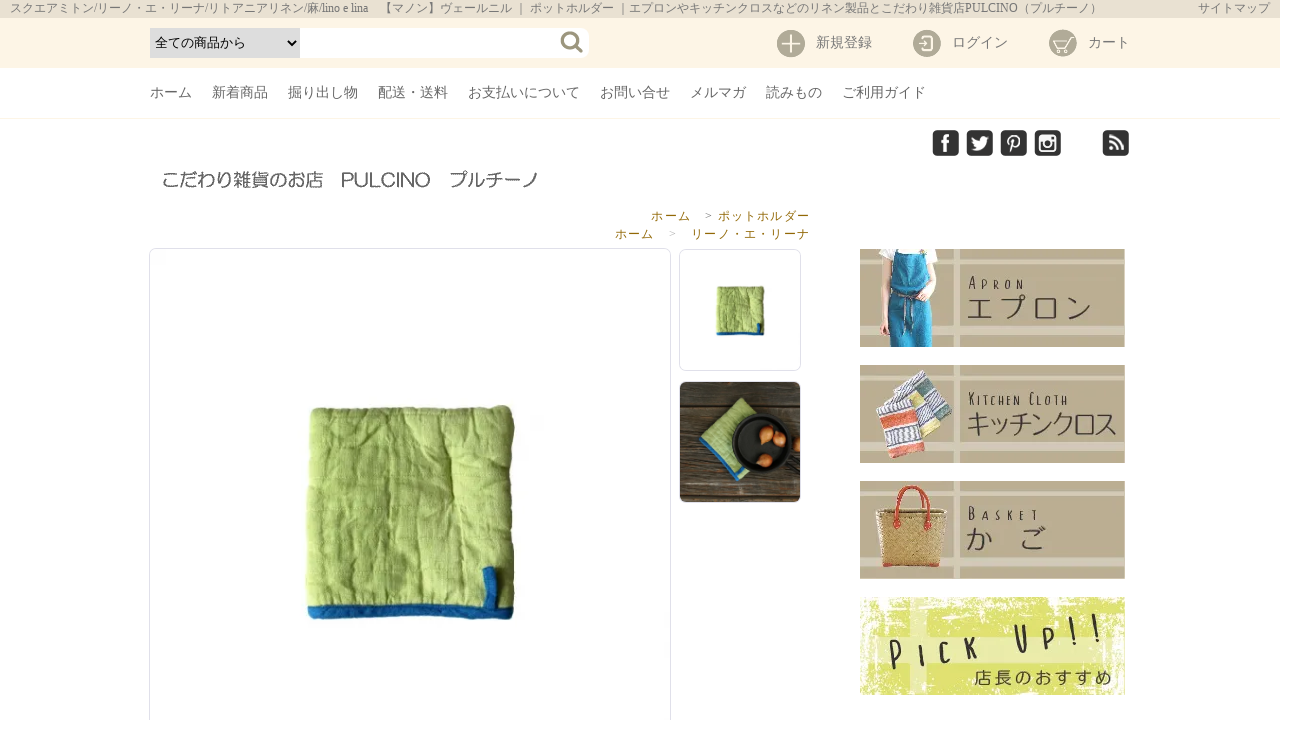

--- FILE ---
content_type: text/html; charset=EUC-JP
request_url: https://www.e-asiancraft.com/?pid=151128260
body_size: 20109
content:
<!DOCTYPE html PUBLIC "-//W3C//DTD XHTML 1.0 Transitional//EN" "http://www.w3.org/TR/xhtml1/DTD/xhtml1-transitional.dtd">
<html xmlns:og="http://ogp.me/ns#" xmlns:fb="http://www.facebook.com/2008/fbml" xmlns:mixi="http://mixi-platform.com/ns#" xmlns="http://www.w3.org/1999/xhtml" xml:lang="ja" lang="ja" dir="ltr">
<head>
<meta http-equiv="content-type" content="text/html; charset=euc-jp" />
<meta http-equiv="X-UA-Compatible" content="IE=edge,chrome=1" />
<title>リネンスクエアミトン（麻）　（リーノ・エ・リーナ）lino e lina　リトアニア製　【マノン】ヴェールニル｜  こだわり雑貨のお店　PULCINO プルチーノ</title>
<meta name="Keywords" content="リネンスクエアミトン,ふきん,リネン,ギフト,（麻）,カフェ雑貨,リトアニアリネン,リーノ・エ・リーナ,キッチン雑貨,マノン,ヴェールニル" />
<meta name="Description" content="リネンスクエアミトン（麻）　（リーノ・エ・リーナ）lino e lina　リトアニア製　【マノン】ヴェールニル｜  こだわり雑貨のお店　PULCINO プルチーノです" />
<meta name="Author" content="プルチーノ" />
<meta name="Copyright" content="zakka-pulcino" />
<meta http-equiv="content-style-type" content="text/css" />
<meta http-equiv="content-script-type" content="text/javascript" />
<link rel="stylesheet" href="https://img07.shop-pro.jp/PA01355/507/css/13/index.css?cmsp_timestamp=20220422172240" type="text/css" />
<link rel="stylesheet" href="https://img07.shop-pro.jp/PA01355/507/css/13/product.css?cmsp_timestamp=20220422172240" type="text/css" />

<link rel="alternate" type="application/rss+xml" title="rss" href="https://www.e-asiancraft.com/?mode=rss" />
<link rel="alternate" media="handheld" type="text/html" href="https://www.e-asiancraft.com/?prid=151128260" />
<link rel="shortcut icon" href="https://img07.shop-pro.jp/PA01355/507/favicon.ico?cmsp_timestamp=20260124144909" />
<script type="text/javascript" src="//ajax.googleapis.com/ajax/libs/jquery/1.7.2/jquery.min.js" ></script>
<meta property="og:title" content="リネンスクエアミトン（麻）　（リーノ・エ・リーナ）lino e lina　リトアニア製　【マノン】ヴェールニル｜  こだわり雑貨のお店　PULCINO プルチーノ" />
<meta property="og:description" content="リネンスクエアミトン（麻）　（リーノ・エ・リーナ）lino e lina　リトアニア製　【マノン】ヴェールニル｜  こだわり雑貨のお店　PULCINO プルチーノです" />
<meta property="og:url" content="https://www.e-asiancraft.com?pid=151128260" />
<meta property="og:site_name" content="エプロンやキッチンクロスなどのリネン製品とこだわり雑貨店PULCINO（プルチーノ）" />
<meta property="og:image" content="https://img07.shop-pro.jp/PA01355/507/product/151128260.jpg?cmsp_timestamp=20200518190258"/>
<meta property="og:type" content="product" />
<meta property="product:price:amount" content="2970" />
<meta property="product:price:currency" content="JPY" />
<meta property="product:product_link" content="https://www.e-asiancraft.com?pid=151128260" />
<script>
  (function(i,s,o,g,r,a,m){i['GoogleAnalyticsObject']=r;i[r]=i[r]||function(){
  (i[r].q=i[r].q||[]).push(arguments)},i[r].l=1*new Date();a=s.createElement(o),
  m=s.getElementsByTagName(o)[0];a.async=1;a.src=g;m.parentNode.insertBefore(a,m)
  })(window,document,'script','https://www.google-analytics.com/analytics.js','ga');

  ga('create', 'UA-21742895-1', 'auto');
  ga('send', 'pageview');

</script>
<script>
  var Colorme = {"page":"product","shop":{"account_id":"PA01355507","title":"\u30a8\u30d7\u30ed\u30f3\u3084\u30ad\u30c3\u30c1\u30f3\u30af\u30ed\u30b9\u306a\u3069\u306e\u30ea\u30cd\u30f3\u88fd\u54c1\u3068\u3053\u3060\u308f\u308a\u96d1\u8ca8\u5e97PULCINO\uff08\u30d7\u30eb\u30c1\u30fc\u30ce\uff09"},"basket":{"total_price":0,"items":[]},"customer":{"id":null},"inventory_control":"product","product":{"shop_uid":"PA01355507","id":151128260,"name":"\u30b9\u30af\u30a8\u30a2\u30df\u30c8\u30f3\/\u30ea\u30fc\u30ce\u30fb\u30a8\u30fb\u30ea\u30fc\u30ca\/\u30ea\u30c8\u30a2\u30cb\u30a2\u30ea\u30cd\u30f3\/\u9ebb\/lino e lina\u3000\u3010\u30de\u30ce\u30f3\u3011\u30f4\u30a7\u30fc\u30eb\u30cb\u30eb","model_number":"H84","stock_num":1,"sales_price":2970,"sales_price_including_tax":2970,"variants":[],"category":{"id_big":2146670,"id_small":0},"groups":[{"id":1392826},{"id":1548406},{"id":1552948},{"id":1483741},{"id":1501643},{"id":1501648},{"id":1547815}],"members_price":2640,"members_price_including_tax":2640}};

  (function() {
    function insertScriptTags() {
      var scriptTagDetails = [];
      var entry = document.getElementsByTagName('script')[0];

      scriptTagDetails.forEach(function(tagDetail) {
        var script = document.createElement('script');

        script.type = 'text/javascript';
        script.src = tagDetail.src;
        script.async = true;

        if( tagDetail.integrity ) {
          script.integrity = tagDetail.integrity;
          script.setAttribute('crossorigin', 'anonymous');
        }

        entry.parentNode.insertBefore(script, entry);
      })
    }

    window.addEventListener('load', insertScriptTags, false);
  })();
</script>

<script async src="https://www.googletagmanager.com/gtag/js?id=G-BSZJMN23FB"></script>
<script>
  window.dataLayer = window.dataLayer || [];
  function gtag(){dataLayer.push(arguments);}
  gtag('js', new Date());
  
      gtag('config', 'G-BSZJMN23FB', (function() {
      var config = {};
      if (Colorme && Colorme.customer && Colorme.customer.id != null) {
        config.user_id = Colorme.customer.id;
      }
      return config;
    })());
  
  </script><script type="text/javascript">
  document.addEventListener("DOMContentLoaded", function() {
    gtag("event", "view_item", {
      currency: "JPY",
      value: Colorme.product.sales_price_including_tax,
      items: [
        {
          item_id: Colorme.product.id,
          item_name: Colorme.product.name
        }
      ]
    });
  });
</script><script async src="https://zen.one/analytics.js"></script>
</head>
<body>
<meta name="colorme-acc-payload" content="?st=1&pt=10029&ut=151128260&at=PA01355507&v=20260131072716&re=&cn=fe3bd2626a35754612ce4aaccb113af9" width="1" height="1" alt="" /><script>!function(){"use strict";Array.prototype.slice.call(document.getElementsByTagName("script")).filter((function(t){return t.src&&t.src.match(new RegExp("dist/acc-track.js$"))})).forEach((function(t){return document.body.removeChild(t)})),function t(c){var r=arguments.length>1&&void 0!==arguments[1]?arguments[1]:0;if(!(r>=c.length)){var e=document.createElement("script");e.onerror=function(){return t(c,r+1)},e.src="https://"+c[r]+"/dist/acc-track.js?rev=3",document.body.appendChild(e)}}(["acclog001.shop-pro.jp","acclog002.shop-pro.jp"])}();</script>
																																														

	
	
	
	
	
	
	
	
  

	
	
					



 

		

  <link href="./js/jquery.bxslider/jquery.bxslider.css" type="text/css" rel="stylesheet">
  <script src="./js/jquery.bxslider/jquery.bxslider.min.js"></script>

<link rel="stylesheet" href="https://img.shop-pro.jp/s_tmpl_js/28/font-awesome/css/font-awesome.min.css" />

<div id="header">
<h1>
               スクエアミトン/リーノ・エ・リーナ/リトアニアリネン/麻/lino e lina　【マノン】ヴェールニル ｜ ポットホルダー
                                                                                
                                                                                                                                                                                                             ｜エプロンやキッチンクロスなどのリネン製品とこだわり雑貨店PULCINO（プルチーノ）
          

</h1>
    <div class="sitemap">
    	<a href="/?mode=f1">サイトマップ</a>
    </div>
	<div class="top">
		<div>
        	<form method="get" action="https://www.e-asiancraft.com/" />
            <input type="hidden" name="mode" value="srh" />
            	<select name="cid">
                	<option value="">全ての商品から</option>
										<option value="2128637,0">エプロン</option>
										<option value="2128638,0">キッチンクロス</option>
										<option value="2166391,0">リネンタオル</option>
										<option value="2146647,0">ハンカチ</option>
										<option value="2146652,0">ストール</option>
										<option value="2146654,0">帽子</option>
										<option value="2146658,0">バッグ</option>
										<option value="2146662,0">テーブルクロス･ランチマット</option>
										<option value="2146680,0">ティッシュケースカバー</option>
										<option value="2179322,0">リネンケット</option>
										<option value="2182969,0">インテリア</option>
										<option value="2179671,0">かご</option>
										<option value="2179672,0">食器</option>
										<option value="2146670,0">ポットホルダー</option>
										<option value="2201562,0">読み物</option>
					                </select>
            
            	<input type="text" value="" name="keyword" />
            	<input type="submit" value="" />
            </form>
            <ul>

			<li class="new"><a href="https://www.e-asiancraft.com/customer/signup/new">新規登録</a></li>
		<li class="login"><a href="https://www.e-asiancraft.com/?mode=login&shop_back_url=https%3A%2F%2Fwww.e-asiancraft.com%2F">ログイン</a></li>
			                <li class="cart"><a href="https://www.e-asiancraft.com/cart/proxy/basket?shop_id=PA01355507&shop_domain=e-asiancraft.com">カート</a>

</li>
            </ul>

         </div>
  </div>
  <div class="row">
  	<div>
  		<div class="nav">
    		<ul>
          <li><a href="./">ホーム</a></li>
                    
          
                    <li><a href="/?mode=grp&gid=1501394&sort=n">新着商品</a></li>
          <li><a href="?mode=grp&gid=2607467">掘り出し物</a></li>
          <li><a href="https://www.e-asiancraft.com/?mode=sk#delivery">配送・送料</a></li>
          <li><a href="https://www.e-asiancraft.com/?mode=sk#payment">お支払いについて</a></li>
		　<li><a href="https://zakka-pulcino.shop-pro.jp/customer/inquiries/new">お問い合せ</a></li>
        　          <li><a href="https://zakka-pulcino.shop-pro.jp/customer/newsletter/subscriptions/new">メルマガ</a></li>      
                    <li><a href="/?mode=cate&cbid=2201562&csid=0">読みもの</a></li>
          <li><a href="/?mode=f2">ご利用ガイド</a></li>
        </ul>
    	</div>

    	<div class="sns">
    		<ul>
						<li><a href="https://www.facebook.com/pulcino2000" class="facebook" rel="nofollow"></a></li>
									<li><a href="https://twitter.com/PULCINO2000?ref_src=twsrc%5Etfw" class="twitter" rel="nofollow"></a></li>
															
			<li><a href="https://jp.pinterest.com/pulcino2000/" class="pinterest" rel="nofollow"></a></li>
									
			<li><a href="https://www.instagram.com/zakka_pulcino/" class="instagram" rel="nofollow"></a></li>
						            			
			<li><a href=""img src="https://qr-official.line.me/L/lB9fsoMLM7.png""" class="line" rel="nofollow"></a></li>
						<li><a href="" class="rss" rel="nofollow"></a></li>
        	</ul>
    	</div>
      </div>
  </div>
  
  <div class="bottom">
	<a href="./">
					<img src="https://img07.shop-pro.jp/PA01355/507/PA01355507.gif?cmsp_timestamp=20260124144909" alt="エプロンやキッチンクロスなどのリネン製品とこだわり雑貨店PULCINO（プルチーノ）" />
			</a>

  </div>
</div>


<div id="container">


	
	<div class="content left">
	

							
							
							
							


	



<link rel="stylesheet" href="https://file.memory1977.com/colormi-deta/seisaku/css/lightbox.css" type="text/css" media="screen" />	
<form name="product_form" method="post" action="https://www.e-asiancraft.com/cart/proxy/basket/items/add">


<div class="footstamp">
<a href="./">ホーム</a> &gt; <a href='?mode=cate&cbid=2146670&csid=0'>ポットホルダー</a>		<br />
			<a href="./">ホーム</a>
							<span class="txt-f10"> &gt; </span> <a href="https://www.e-asiancraft.com/?mode=grp&gid=1392826">リーノ・エ・リーナ</a>
					<br />
				<a href="./">ホーム</a>
							<span class="txt-f10"> &gt; </span> <a href="https://www.e-asiancraft.com/?mode=grp&gid=1392826">リーノ・エ・リーナ</a>
							<span class="txt-f10"> &gt; </span> <a href="https://www.e-asiancraft.com/?mode=grp&gid=1548406">キッチン小物</a>
					<br />
				<a href="./">ホーム</a>
							<span class="txt-f10"> &gt; </span> <a href="https://www.e-asiancraft.com/?mode=grp&gid=1547727">キッチン小物</a>
							<span class="txt-f10"> &gt; </span> <a href="https://www.e-asiancraft.com/?mode=grp&gid=1552948">スクエアミトン</a>
					<br />
				<a href="./">ホーム</a>
							<span class="txt-f10"> &gt; </span> <a href="https://www.e-asiancraft.com/?mode=grp&gid=1483735">色から探す</a>
							<span class="txt-f10"> &gt; </span> <a href="https://www.e-asiancraft.com/?mode=grp&gid=1483741">グリーン系</a>
					<br />
				<a href="./">ホーム</a>
							<span class="txt-f10"> &gt; </span> <a href="https://www.e-asiancraft.com/?mode=grp&gid=1501641">価格帯で探す</a>
							<span class="txt-f10"> &gt; </span> <a href="https://www.e-asiancraft.com/?mode=grp&gid=1501643">1,000～2,999円</a>
					<br />
				<a href="./">ホーム</a>
							<span class="txt-f10"> &gt; </span> <a href="https://www.e-asiancraft.com/?mode=grp&gid=1501647">ブランドから探す</a>
							<span class="txt-f10"> &gt; </span> <a href="https://www.e-asiancraft.com/?mode=grp&gid=1501648">リーノ・エ・リーナ</a>
					<br />
				<a href="./">ホーム</a>
							<span class="txt-f10"> &gt; </span> <a href="https://www.e-asiancraft.com/?mode=grp&gid=1547813">国からさがす</a>
							<span class="txt-f10"> &gt; </span> <a href="https://www.e-asiancraft.com/?mode=grp&gid=1547815">リトアニア</a>
					<br />
		</div>



	  	<div class="imagearea " id="imagearea">
		    	 <span>
			<img src="https://img07.shop-pro.jp/PA01355/507/product/151128260.jpg?cmsp_timestamp=20200518190258" class="product_img_main_img" alt="スクエアミトン/リーノ・エ・リーナ/リトアニアリネン/麻/lino e lina　【マノン】ヴェールニル" />
		</span>
 				     	        <ul class="list_1">
        	            <li class="col col-lg-2">
                 <a rel="lightbox[item]" href="https://img07.shop-pro.jp/PA01355/507/product/151128260.jpg?cmsp_timestamp=20200518190258">
                 	<img src="https://img07.shop-pro.jp/PA01355/507/product/151128260.jpg?cmsp_timestamp=20200518190258" class="product_img_thumb_img"  alt="スクエアミトン/リーノ・エ・リーナ/リトアニアリネン/麻/lino e lina　【マノン】ヴェールニル【画像1】"  />
                 </a>
            </li>
                                                             <li class="col col-lg-2">
                        <a rel="lightbox[item]" href="https://img07.shop-pro.jp/PA01355/507/product/151128260_o1.jpg?cmsp_timestamp=20200518190258">
                        <img src="https://img07.shop-pro.jp/PA01355/507/product/151128260_o1.jpg?cmsp_timestamp=20200518190258" class="product_img_thumb_img" rel="lightbox" alt="スクエアミトン/リーノ・エ・リーナ/リトアニアリネン/麻/lino e lina　【マノン】ヴェールニル【画像2】" />
                        </a>
                      </li>
                         	                         	                         	                         	                         	                         	                         	                         	                         	                         	                         	                         	                         	                         	                         	                         	                         	                         	                         	                         	                         	                         	                         	                         	                         	                         	                         	                         	                         	                         	                         	                         	                         	                         	                         	                         	                         	                         	                         	                         	                         	                         	                         	                         	                         	                         	                         	                         	                         	        </ul>
		 
    </div>


        
 

<div class="items">
    	<h2>スクエアミトン/リーノ・エ・リーナ/リトアニアリネン/麻/lino e lina　【マノン】ヴェールニル</h2>

<div>

        <dl class="price_area">
				        		<dt>型番:H84</dt>
				            <dd>ポットホルダー</dd>
           
	            <dd></dd>

			<dd class="price">
            				   	
				<div>販売価格：2,970円(内税)
			
            	</dd>
           


							
	        </dl>
        
        <dl class="cart">
        	
						<dt>購入数</dt>
			<dd>
			<input type="text" name="product_num" value="1" />
				<div class="num-updw">
				<a href="javascript:f_change_num2(document.product_form.product_num,'1',1,1);"><img src="https://img.shop-pro.jp/common/nup.gif"></a>
				<a href="javascript:f_change_num2(document.product_form.product_num,'0',1,1);"><img src="https://img.shop-pro.jp/common/ndown.gif"></a>
				</div>
			</dd>



	


			
						<dd class="cartin"><a href="javascript:document.product_form.submit()">カートに入れる</a></dd>　
			
						
			
        </dl>
</div>



</div>
         <ul class="item_option">
   			
			
			<li class="stock_error" style="font-weight:bold;color:red;padding:10px 0;display:none;"></li>


    <li><a href="https://www.e-asiancraft.com/?mode=sk">特定商取引法に基づく表記</a></li>
    <li><a href="https://www.e-asiancraft.com/?mode=sk#cancel">返品について</a></li>
    <li><a href="https://zakka-pulcino.shop-pro.jp/customer/products/151128260/inquiries/new">この商品について問い合わせる</a></li>
    <li><a href="mailto:?subject=%E3%80%90%E3%82%A8%E3%83%97%E3%83%AD%E3%83%B3%E3%82%84%E3%82%AD%E3%83%83%E3%83%81%E3%83%B3%E3%82%AF%E3%83%AD%E3%82%B9%E3%81%AA%E3%81%A9%E3%81%AE%E3%83%AA%E3%83%8D%E3%83%B3%E8%A3%BD%E5%93%81%E3%81%A8%E3%81%93%E3%81%A0%E3%82%8F%E3%82%8A%E9%9B%91%E8%B2%A8%E5%BA%97PULCINO%EF%BC%88%E3%83%97%E3%83%AB%E3%83%81%E3%83%BC%E3%83%8E%EF%BC%89%E3%80%91%E3%81%AE%E3%80%8C%E3%82%B9%E3%82%AF%E3%82%A8%E3%82%A2%E3%83%9F%E3%83%88%E3%83%B3%2F%E3%83%AA%E3%83%BC%E3%83%8E%E3%83%BB%E3%82%A8%E3%83%BB%E3%83%AA%E3%83%BC%E3%83%8A%2F%E3%83%AA%E3%83%88%E3%82%A2%E3%83%8B%E3%82%A2%E3%83%AA%E3%83%8D%E3%83%B3%2F%E9%BA%BB%2Flino%20e%20lina%E3%80%80%E3%80%90%E3%83%9E%E3%83%8E%E3%83%B3%E3%80%91%E3%83%B4%E3%82%A7%E3%83%BC%E3%83%AB%E3%83%8B%E3%83%AB%E3%80%8D%E3%81%8C%E3%81%8A%E3%81%99%E3%81%99%E3%82%81%E3%81%A7%E3%81%99%EF%BC%81&body=%0D%0A%0D%0A%E2%96%A0%E5%95%86%E5%93%81%E3%80%8C%E3%82%B9%E3%82%AF%E3%82%A8%E3%82%A2%E3%83%9F%E3%83%88%E3%83%B3%2F%E3%83%AA%E3%83%BC%E3%83%8E%E3%83%BB%E3%82%A8%E3%83%BB%E3%83%AA%E3%83%BC%E3%83%8A%2F%E3%83%AA%E3%83%88%E3%82%A2%E3%83%8B%E3%82%A2%E3%83%AA%E3%83%8D%E3%83%B3%2F%E9%BA%BB%2Flino%20e%20lina%E3%80%80%E3%80%90%E3%83%9E%E3%83%8E%E3%83%B3%E3%80%91%E3%83%B4%E3%82%A7%E3%83%BC%E3%83%AB%E3%83%8B%E3%83%AB%E3%80%8D%E3%81%AEURL%0D%0Ahttps%3A%2F%2Fwww.e-asiancraft.com%2F%3Fpid%3D151128260%0D%0A%0D%0A%E2%96%A0%E3%82%B7%E3%83%A7%E3%83%83%E3%83%97%E3%81%AEURL%0Ahttps%3A%2F%2Fwww.e-asiancraft.com%2F">この商品を友達に伝える</a></li>


    
     
    
       
<li>
<a id="review_look" href="#">レビューを投稿</a>
</li>
   

    


	</ul>
    
       




            

<div class="share-buttom">
	<ul>
		<li><a href="https://twitter.com/share" class="twitter-share-button" data-url="https://www.e-asiancraft.com/?pid=151128260" data-text="" data-lang="ja" >ツイート</a>
<script charset="utf-8">!function(d,s,id){var js,fjs=d.getElementsByTagName(s)[0],p=/^http:/.test(d.location)?'http':'https';if(!d.getElementById(id)){js=d.createElement(s);js.id=id;js.src=p+'://platform.twitter.com/widgets.js';fjs.parentNode.insertBefore(js,fjs);}}(document, 'script', 'twitter-wjs');</script></li>
		<li></li>
		<li><a href="https://mixi.jp/share.pl" class="mixi-check-button" data-key="2a17df6a145c2723ef30457b551412c9787ef00f" data-url="https://www.e-asiancraft.com/?pid=151128260" data-button="button-1">Check</a><script type="text/javascript" src="https://static.mixi.jp/js/share.js"></script></li>
		<li>
			<script src="https://apis.google.com/js/platform.js" async defer>
			{lang: 'ja'}
			</script>
			
			<div class="g-plusone" data-callback="http://www.e-asiancraft.com" data-href="http://www.e-asiancraft.com"></div>		
		</li>
		<li>
			<a href="http://b.hatena.ne.jp/entry/http://www.e-asiancraft.com" class="hatena-bookmark-button" data-hatena-bookmark-title="スクエアミトン/リーノ・エ・リーナ/リトアニアリネン/麻/lino e lina　【マノン】ヴェールニル" data-hatena-bookmark-layout="standard-balloon" data-hatena-bookmark-lang="ja" title="このエントリーをはてなブックマークに追加"><img src="https://b.st-hatena.com/images/entry-button/button-only@2x.png" alt="このエントリーをはてなブックマークに追加" width="20" height="20" style="border: none;" /></a><script type="text/javascript" src="https://b.st-hatena.com/js/bookmark_button.js" charset="utf-8" async></script>
        </li>
		<li>
			<a class="pocket-btn" data-lang="en" data-pocket-count="horizontal"
			data-pocket-label="pocket" rel="nofollow"></a> <script type="text/javascript">!function(d,i){if(!d.getElementById(i)){var j=d.createElement("script");j.id=i;j.src="https://widgets.getpocket.com/v1/j/btn.js?v=1";var w=d.getElementById(i);d.body.appendChild(j);}}(document,"pocket-btn-js");
								</script>
		</li>
	</ul>
</div>








 <div class="item_detail">
     	<h3>商品詳細</h3>
        <p>
            　  「日常の生活を豊かに・・・」<br />
 　 良質な亜麻の原産地であり、リネンの文化と伝統のあるリトアニアで<br><br />
 　 製品化された品質、技術、価格面において優れたリネンです。<br />
 　 抜群の吸収性にくわえ、そして乾きやすい清潔さ。<br />
　　しかも丈夫な素材でキッチンクロスなどにもぴったりです。<br><br />
　  高度な技術による特殊加工、<br />
 　 washed加工が施されやわらかい仕上がりになっています<br />
 <br />
<br />
<img src="https://img21.shop-pro.jp/PA01355/507/product/151128260.jpg?cmsp_timestamp=20200518190258"  alt="スクエアミトン　リネン（麻）　リトアニアリネン　マノン  ヴェールニル"><br />
　　　<br />
<br />
ぽってりとしたフォルムがかわいらしいスクエアミトン<br />
<br />
鍋敷きやポットホルダーとしても活躍しそう<br />
<br />
程よく厚みがあります。<br />
<br />
ヴェールニルとは　『明るい緑色』　という意味です<br />
<br />
本当に鮮やかな緑です！<br />
<br />
<img src="https://img21.shop-pro.jp/PA01355/507/product/151127629_o1.jpg?cmsp_timestamp=20200518183328" width="547" height="1"><br />
<br />
<img src="https://img21.shop-pro.jp/PA01355/507/product/151128260_o1.jpg?cmsp_timestamp=20200518190258"  alt="スクエアミトン　リネン（麻）　リトアニアリネン　マノン ヴェールニル "><br />
<br />
<br />
<img src="https://img21.shop-pro.jp/PA01355/507/etc/tensen_base.gif?cmsp_timestamp=20160915114820" width="547" height="1"><br />
<br />
<br />
<img src="https://img21.shop-pro.jp/PA01355/507/etc/tema_size.gif?cmsp_timestamp=20160915114556" width="550" height="30"><br />
　　　　　<br />
　　　約15X約16㎝　リトアニア製<br />
<br />
<img src="https://img21.shop-pro.jp/PA01355/507/etc/tema_sozai.gif?cmsp_timestamp=20160915115334" width="550" height="30"><br />
<br />
　　　■リネン（麻）１００％<br />
　　　高度な技術によるwashed加工が施されやわらかい仕上がりになっています。<br />
　　　すでに水通しがされているので、洗濯後の収縮率も1％ほど。 <br />
<br />
<br />
<img src="https://img21.shop-pro.jp/PA01355/507/etc/tema_chui.gif?cmsp_timestamp=20160915114715<br />
" width="550" height="30"><br />
<br />
　　 ※色の再現には十分注意しておりますが、 ご利用のブラウザや<br />
　　　 設定により見え方が違いますことをあらかじめご了承頂けましたら幸いです <br />
 　　※染料および素材の性質上、水濡れによる縮み、<br />
　　　 色落ち、移染が出る場合がございます。<br />
　　　 漂白剤、蛍光増白剤の入っていない洗剤を使用して下さい。<br />
　 　　乾燥機の使用、日光や強い光を避けてください<br />
<br />
<img src="https://img21.shop-pro.jp/PA01355/507/etc/tensen_base.gif?cmsp_timestamp=20160915114820" width="547" height="1"><br />
<br />
<br />

        </p>
 </div>


<input type="hidden" name="user_hash" value="dab669f61c7d7bb3e532a0850d2114fd"><input type="hidden" name="members_hash" value="dab669f61c7d7bb3e532a0850d2114fd"><input type="hidden" name="shop_id" value="PA01355507"><input type="hidden" name="product_id" value="151128260"><input type="hidden" name="members_id" value=""><input type="hidden" name="back_url" value="https://www.e-asiancraft.com/?pid=151128260"><input type="hidden" name="reference_token" value="28def456e9ff4ae5a8cb21565437d4b6"><input type="hidden" name="shop_domain" value="e-asiancraft.com">
</form>


			
		<a href="https://www.e-asiancraft.com/customer/products/151128260/reviews/new">レビュー説明文</a>
	






   

		 
	<div id="rev_info"></div>
	<div class="rev_navi">
		<ul>
			<li id="preRev"><a href="#reviews">＜</a></li>
			<li id="neRev"><a href="#reviews">＞</a></li>
 		</ul>
	</div>
	 
	<div class="send_reviews" id="review_send"><a href="#" class="btn"  rel="nofollow">レビューを投稿</a></div>
	

<div class="cart">
	<a href="javascript:document.product_form.submit()">カートに入れる</a>
</div>













<div class="ranking">
    <h2><img src="https://img21.shop-pro.jp/PA01355/507/etc/ranking2.jpg" alt="売れ筋商品"></h2>
    <ol class="five">
              <li>
          <a href="?pid=106465935">
                          <img src="https://img07.shop-pro.jp/PA01355/507/product/106465935_th.jpg?cmsp_timestamp=20160826121356" alt="エプロン/リーノ・エ・リーナ/リトアニアリネン/麻/lino e lina　【マノン】ミモザ"/>
                      </a>
          <dl>
          	<dt>
          <a href="?pid=106465935">
            エプロン/リーノ・エ・リーナ/リトアニアリネン/麻/lino e lina　【マノン】ミモザ
          </a>
			</dt>
            
          <dd>
                                        <span>
                8,140円(内税)
              </span>
                                    </dd>
			<dd class="no1">
        		1
          </dd>
          </dl>
        </li>
              <li>
          <a href="?pid=106466208">
                          <img src="https://img07.shop-pro.jp/PA01355/507/product/106466208_th.jpg?cmsp_timestamp=20220413141254" alt="エプロン/リーノ・エ・リーナ/リトアニアリネン/麻/lino e lina　【マノン】サフランイエロー"/>
                      </a>
          <dl>
          	<dt>
          <a href="?pid=106466208">
            エプロン/リーノ・エ・リーナ/リトアニアリネン/麻/lino e lina　【マノン】サフランイエロー
          </a>
			</dt>
            
          <dd>
                                        <span>
                8,140円(内税)
              </span>
                                    </dd>
			<dd class="no2">
        		2
          </dd>
          </dl>
        </li>
              <li>
          <a href="?pid=106466803">
                          <img src="https://img07.shop-pro.jp/PA01355/507/product/106466803_th.jpg?cmsp_timestamp=20160826121850" alt="キッチンクロス/リーノ・エ・リーナ/リトアニアリネン/麻/lino e lina　【デルフィ】パープルグリーン"/>
                      </a>
          <dl>
          	<dt>
          <a href="?pid=106466803">
            キッチンクロス/リーノ・エ・リーナ/リトアニアリネン/麻/lino e lina　【デルフィ】パープルグリーン
          </a>
			</dt>
            
          <dd>
                                        <span>
                1,870円(内税)
              </span>
                                    </dd>
			<dd class="no3">
        		3
          </dd>
          </dl>
        </li>
              <li>
          <a href="?pid=106466948">
                          <img src="https://img07.shop-pro.jp/PA01355/507/product/106466948_th.jpg?cmsp_timestamp=20161004162959" alt="キッチンクロス/リーノ・エ・リーナ/リトアニアリネン/麻/lino e lina　【ペネロプ】レッド"/>
                      </a>
          <dl>
          	<dt>
          <a href="?pid=106466948">
            キッチンクロス/リーノ・エ・リーナ/リトアニアリネン/麻/lino e lina　【ペネロプ】レッド
          </a>
			</dt>
            
          <dd>
                                        <span>
                1,870円(内税)
              </span>
                                    </dd>
			<dd class="no4">
        		4
          </dd>
          </dl>
        </li>
              <li>
          <a href="?pid=106466955">
                          <img src="https://img07.shop-pro.jp/PA01355/507/product/106466955_th.jpg?cmsp_timestamp=20161004164057" alt="キッチンクロス/リーノ・エ・リーナ/リトアニアリネン/麻/lino e lina　【ペネロプ】ブルー"/>
                      </a>
          <dl>
          	<dt>
          <a href="?pid=106466955">
            キッチンクロス/リーノ・エ・リーナ/リトアニアリネン/麻/lino e lina　【ペネロプ】ブルー
          </a>
			</dt>
            
          <dd>
                                        <span>
                1,870円(内税)
              </span>
                                    </dd>
			<dd class="no5">
        		5
          </dd>
          </dl>
        </li>
              <li>
          <a href="?pid=106467014">
                          <img src="https://img07.shop-pro.jp/PA01355/507/product/106467014_th.jpg?cmsp_timestamp=20160826121959" alt="キッチンクロス/リーノ・エ・リーナ/キリトアニアリネン/麻/lino e lina　【リーニュ】ドゥ"/>
                      </a>
          <dl>
          	<dt>
          <a href="?pid=106467014">
            キッチンクロス/リーノ・エ・リーナ/キリトアニアリネン/麻/lino e lina　【リーニュ】ドゥ
          </a>
			</dt>
            
          <dd>
                                        <span>
                1,870円(内税)
              </span>
                                    </dd>
			<dd class="no6">
        		6
          </dd>
          </dl>
        </li>
              <li>
          <a href="?pid=106467643">
                          <img src="https://img07.shop-pro.jp/PA01355/507/product/106467643_th.jpg?cmsp_timestamp=20160826122516" alt="ハンカチ/麻/リーノ・エ・リーナ/リトアニアリネン/lino e lina　【アップルグリーン】"/>
                      </a>
          <dl>
          	<dt>
          <a href="?pid=106467643">
            ハンカチ/麻/リーノ・エ・リーナ/リトアニアリネン/lino e lina　【アップルグリーン】
          </a>
			</dt>
            
          <dd>
                                        <span>
                1,760円(内税)
              </span>
                                    </dd>
			<dd class="no7">
        		7
          </dd>
          </dl>
        </li>
              <li>
          <a href="?pid=106467766">
                          <img src="https://img07.shop-pro.jp/PA01355/507/product/106467766_th.jpg?cmsp_timestamp=20160826122649" alt="ハンカチ/麻/リーノ・エ・リーナ/リトアニアリネン/lino e lina　【カスカータ】エメラルド"/>
                      </a>
          <dl>
          	<dt>
          <a href="?pid=106467766">
            ハンカチ/麻/リーノ・エ・リーナ/リトアニアリネン/lino e lina　【カスカータ】エメラルド
          </a>
			</dt>
            
          <dd>
                                        <span>
                1,760円(内税)
              </span>
                                    </dd>
			<dd class="no8">
        		8
          </dd>
          </dl>
        </li>
              <li>
          <a href="?pid=106473371">
                          <img src="https://img07.shop-pro.jp/PA01355/507/product/106473371_th.jpg?cmsp_timestamp=20220415155647" alt="キッチンクロス/リーノ・エ・リーナ/リトアニアリネン/麻/linoelina【マントン】レッド"/>
                      </a>
          <dl>
          	<dt>
          <a href="?pid=106473371">
            キッチンクロス/リーノ・エ・リーナ/リトアニアリネン/麻/linoelina【マントン】レッド
          </a>
			</dt>
            
          <dd>
                                        <span>
                1,870円(内税)
              </span>
                                    </dd>
			<dd class="no9">
        		9
          </dd>
          </dl>
        </li>
              <li>
          <a href="?pid=151013059">
                          <img src="https://img07.shop-pro.jp/PA01355/507/product/151013059_th.jpg?cmsp_timestamp=20200514174711" alt="キッチンクロス/リーノ・エ・リーナ/リトアニアリネン/麻/lino e lina　【シレーヌ】イエローブルー"/>
                      </a>
          <dl>
          	<dt>
          <a href="?pid=151013059">
            キッチンクロス/リーノ・エ・リーナ/リトアニアリネン/麻/lino e lina　【シレーヌ】イエローブルー
          </a>
			</dt>
            
          <dd>
                                        <span>
                1,870円(内税)
              </span>
                                    </dd>
			<dd class="no10">
        		10
          </dd>
          </dl>
        </li>
          </ol>
</div>






<div class="recommend">
    <h2><img src="https://img21.shop-pro.jp/PA01355/507/etc/new_arrivals.jpg" alt="新着商品"></h2>
    <ul class="four">
              <li>
          <a href="?pid=106466794">
                          <img src="https://img07.shop-pro.jp/PA01355/507/product/106466794_th.jpg?cmsp_timestamp=20160826121846" alt="キッチンクロス/リーノ・エ・リーナ/リトアニアリネン/麻/lino e lina　【デルフィ】グリーンイエロー" />
                      </a>
          <dl>
          <dt>
          <a href="?pid=106466794">
            キッチンクロス/リーノ・エ・リーナ/リトアニアリネン/麻/lino e lina　【デルフィ】グリーンイエロー
          </a>
          </dt>
          
          <dd>
                                        <span>
                1,870円(内税)
              </span>
                                    </dd>
          </dl>
        </li>
              <li>
          <a href="?pid=106467619">
                          <img src="https://img07.shop-pro.jp/PA01355/507/product/106467619_th.jpg?cmsp_timestamp=20160826122456" alt="ハンカチ/麻/リーノ・エ・リーナ/リトアニアリネン/lino e lina　【デルフィ】グリーンイエロー" />
                      </a>
          <dl>
          <dt>
          <a href="?pid=106467619">
            ハンカチ/麻/リーノ・エ・リーナ/リトアニアリネン/lino e lina　【デルフィ】グリーンイエロー
          </a>
          </dt>
          
          <dd>
                                        <span>
                1,760円(内税)
              </span>
                                    </dd>
          </dl>
        </li>
              <li>
          <a href="?pid=106467674">
                          <img src="https://img07.shop-pro.jp/PA01355/507/product/106467674_th.jpg?cmsp_timestamp=20160826122543" alt="ハンカチ/麻/リーノ・エ・リーナ/リトアニアリネン/lino e lina　【レンヌ・ストライプ】" />
                      </a>
          <dl>
          <dt>
          <a href="?pid=106467674">
            ハンカチ/麻/リーノ・エ・リーナ/リトアニアリネン/lino e lina　【レンヌ・ストライプ】
          </a>
          </dt>
          
          <dd>
                                        <span>
                1,760円(内税)
              </span>
                                    </dd>
          </dl>
        </li>
              <li>
          <a href="?pid=106467697">
                          <img src="https://img07.shop-pro.jp/PA01355/507/product/106467697_th.jpg?cmsp_timestamp=20160826122559" alt="ハンカチ/麻/リーノ・エ・リーナ/リトアニアリネン/lino e lina　【ウィステリア】" />
                      </a>
          <dl>
          <dt>
          <a href="?pid=106467697">
            ハンカチ/麻/リーノ・エ・リーナ/リトアニアリネン/lino e lina　【ウィステリア】
          </a>
          </dt>
          
          <dd>
                                        <span>
                1,760円(内税)
              </span>
                                    </dd>
          </dl>
        </li>
              <li>
          <a href="?pid=106467740">
                          <img src="https://img07.shop-pro.jp/PA01355/507/product/106467740_th.jpg?cmsp_timestamp=20160826122632" alt="ハンカチ/麻/リーノ・エ・リーナ/リトアニアリネン/lino e lina　【フェリーチェ】イエロー" />
                      </a>
          <dl>
          <dt>
          <a href="?pid=106467740">
            ハンカチ/麻/リーノ・エ・リーナ/リトアニアリネン/lino e lina　【フェリーチェ】イエロー
          </a>
          </dt>
          
          <dd>
                                        <span>
                1,760円(内税)
              </span>
                                    </dd>
          </dl>
        </li>
              <li>
          <a href="?pid=106467745">
                          <img src="https://img07.shop-pro.jp/PA01355/507/product/106467745_th.jpg?cmsp_timestamp=20160826122636" alt="ハンカチ/麻/リーノ・エ・リーナ/リトアニアリネン/lino e lina　【フェリーチェ】グリーン" />
                      </a>
          <dl>
          <dt>
          <a href="?pid=106467745">
            ハンカチ/麻/リーノ・エ・リーナ/リトアニアリネン/lino e lina　【フェリーチェ】グリーン
          </a>
          </dt>
          
          <dd>
                                        <span>
                1,760円(内税)
              </span>
                                    </dd>
          </dl>
        </li>
              <li>
          <a href="?pid=112746051">
                          <img src="https://img07.shop-pro.jp/PA01355/507/product/112746051_th.jpg?cmsp_timestamp=20170126111654" alt="エプロン/リーノ・エ・リーナ/リトアニアリネン/麻/lino e lina　【ミラ】マジェンタ" />
                      </a>
          <dl>
          <dt>
          <a href="?pid=112746051">
            エプロン/リーノ・エ・リーナ/リトアニアリネン/麻/lino e lina　【ミラ】マジェンタ
          </a>
          </dt>
          
          <dd>
                                        <span>
                8,690円(内税)
              </span>
                                    </dd>
          </dl>
        </li>
              <li>
          <a href="?pid=150951423">
                          <img src="https://img07.shop-pro.jp/PA01355/507/product/150951423_th.jpg?cmsp_timestamp=20220414155046" alt="エプロン/リーノ・エ・リーナ/リトアニアリネン/麻/lino e lina　【ミラ】ルビ" />
                      </a>
          <dl>
          <dt>
          <a href="?pid=150951423">
            エプロン/リーノ・エ・リーナ/リトアニアリネン/麻/lino e lina　【ミラ】ルビ
          </a>
          </dt>
          
          <dd>
                                        <span>
                8,690円(内税)
              </span>
                                    </dd>
          </dl>
        </li>
              <li>
          <a href="?pid=150976862">
                          <img src="https://img07.shop-pro.jp/PA01355/507/product/150976862_th.jpg?cmsp_timestamp=20200513113431" alt="エプロン/リーノ・エ・リーナ/リトアニアリネン/麻/lino e lina　【ミラ】ノクターン" />
                      </a>
          <dl>
          <dt>
          <a href="?pid=150976862">
            エプロン/リーノ・エ・リーナ/リトアニアリネン/麻/lino e lina　【ミラ】ノクターン
          </a>
          </dt>
          
          <dd>
                                        <span>
                8,690円(内税)
              </span>
                                    </dd>
          </dl>
        </li>
              <li>
          <a href="?pid=150977504">
                          <img src="https://img07.shop-pro.jp/PA01355/507/product/150977504_th.jpg?cmsp_timestamp=20200513120708" alt="エプロン/リーノ・エ・リーナ/リトアニアリネン/麻/lino e lina　【マノン】ヴィンテージモーヴ" />
                      </a>
          <dl>
          <dt>
          <a href="?pid=150977504">
            エプロン/リーノ・エ・リーナ/リトアニアリネン/麻/lino e lina　【マノン】ヴィンテージモーヴ
          </a>
          </dt>
          
          <dd>
                                        <span>
                8,140円(内税)
              </span>
                                    </dd>
          </dl>
        </li>
          </ul>
</div>





<div class="trackback">
 </div>

<script>
	var imgObj = document.getElementById('imagearea');
if(imgObj.children[1] !== undefined){

	for(var i=0;i < imgObj.children[1].childElementCount;i++){
		imgObj.children[1].children[i].children[0].children[0].addEventListener('mouseover',imgChange,false);
	}
}
	function imgChange(evt){
		imgObj.children[0].children[0].src = evt.target.src;

	}
</script>
<script type="text/javascript" src="https://file.memory1977.com/colormi-deta/seisaku/js/lightbox.js"></script>
<div id="review-modal-window">
	<div id="review-modal-window-view">
		<div id="review-box">
        </div>
		<span id="review-modal-window-close">×</span>  
		</div>
</div>
<script>
$(function(){	
				
		$('#review-modal-window-close').fadeOut();
		$('#review-modal-window').fadeOut(250);
		$('#review-modal-window-view').css({'position':'absolute'});
		$('#review-modal-window-close').css({
						'display'		:	'block',
						'width'			:	'60px',
						'height'		:	'60px',
						'line-height'	:	'60px',
						'font-size'		:	'40px',
						'text-align'	:	'center',
						'background-color'	:	'#FFF',
						'border-radius'		:	'10px',
						'position'			:	'absolute',
						'top'				:	'0px',
						'left'				:	'720px'
						});				
		$('#review_look').click(function () {
				setTimeout("review_load();", 500);     
				$('#review-modal-window-close').fadeIn(250);
					return false;
				});
				
				$('#review_send .btn').click(function () {
					setTimeout("review_load();", 500);     
					$('#review-modal-window-close').fadeIn(250);
					return false;
				});
					
				
				$('#review-modal-window-close').click(function () {
					$('#review-modal-window').fadeOut(250);
					$("#review-box iframe").remove();
					$('#review_look').fadeIn(250);
				});  
			
			});
			
			function review_load(){
				$("#review-box").append('<iframe  width="700" height="870" frameborder="0" src="https://secure.shop-pro.jp/?mode=review_lst&shop_id=&rv_pid=151128260"></iframe>');
				$('#review-modal-window').fadeIn(250);
				$('#review-modal-window').css({		
								'height'	:	'100%',
								'width'		:	'100%',
								'background-color'	:	'rgba(0,0,0,0.5)',
								'position'	:	'fixed',
								'z-index'	:	'10000',
								'top'		:	'0%',
								'left'		:	'0%',
								'padding-left'	:	'50%',
								'margin-left'	:	'-350px',
								'padding-top'	:	'30px'
											});
				$('#review_look').fadeOut(250);
			}
			
			function buy_continue() {
				$('#review-modal-window').fadeOut(250);
			} 
               
</script>
<script>
/*********review  sbd-style **********/
var page_num = 0; //ページ初期化
var count = 2; //表示件数
var  view_length = 0;

$(function(){//document.rady
	var review = $('#review');
	var reviews = $('#reviews');
	var prerev = $('#preRev').on('click',preRev);
	var nerev = $('#neRev').on('click',neRev);
	var reinfo =  $('#rev_info');
	view_length =  parseInt($("#review > *").length); //レビュー総数

	var furl	=  1;//折りたたみ有効無効
	reFreshRev(0);//初期表示

function  reFreshRev(no){
	if(page_num == 0 ){
		prerev.css('visibility','hidden');
	}else{
		prerev.css('visibility','visible');
	}
	
	if(page_num+count  >  view_length || view_length == page_num+count){
		nerev.css('visibility','hidden');
	}else{
		nerev.css('visibility','visible');
	}

	
	for(var ii = no+1; ii < no+1+count;ii++){
		var souse = review.clone();
		reviews.append(
									souse.children(':nth-child('+ii+')'[0])
									);	
	}

/*-----------------------------------------------*/
if(furl ==1 ){
/*必要要素作成*/
reviews.children('li').children('div.reviewlist_content').after('<span class="rev_more" href="">続きを見る</span>');
reviews.children('li').children('div.reviewlist_content').after('<span class="rev_close" href="">閉じる</span>');
reviews.children('li').children('div.reviewlist_content').append('<div class="review_comment_s"></div>');
reviews.children('li').children('div.reviewlist_content').append('<div class="review_cart"><a href="javascript:document.product_form.submit()">カートに入れる</a></div>');
/*---非表示---*/

	/*add class*/
	reviews.children('li').children('div.reviewlist_content').children('a').addClass('rev_img_close');
	reviews.children('li').children('div.reviewlist_content').children('div.shop_comment').addClass('rev_shop_comment');
	reviews.children('li').children('div.reviewlist_content').children('div.review_comment').addClass('rev_more_close');

	reviews.children('li').children('div.reviewlist_content').each(function(){
		$(this).children('div.review_comment_s').html($(this).children('div.review_comment').text().substr(0,42)+'…');
	});
	
	/*--表示--*/
	reviews.children('li').children('span.rev_more').on("click", 
	function (){
		var index = reviews.children('li').children('span.rev_more').index(this);//idx
		reviews.children('li').children('div.reviewlist_content').eq(index).children('a').removeClass('rev_img_close');
		reviews.children('li').children('div.reviewlist_content').eq(index).children('div.shop_comment').removeClass('rev_shop_comment');
		reviews.children('li').children('div.reviewlist_content').eq(index).children('div.review_comment').removeClass('rev_more_close');
		reviews.children('li').eq(index).children('span.rev_more').addClass('rev_more_close');
						reviews.children('li').children('div.reviewlist_content').eq(index).children('div.review_cart').addClass('review_cart_open');
						reviews.children('li').eq(index).children('div.reviewlist_content').children('div.review_comment_s').addClass('rev_more_close');
		reviews.children('li').eq(index).children('span.rev_close').addClass('rev_open');
		
		return false;
		}
	);
	
	
	reviews.children('li').children('span.rev_close').on("click", 
		function (){
			console.log(reviews.children('li').children('span.rev_close').index(this));
				var index = reviews.children('li').children('span.rev_close').index(this);//idx
				reviews.children('li').eq(index).children('div.reviewlist_content').children('a').addClass('rev_img_close');
				reviews.children('li').eq(index).children('div.reviewlist_content').children('div.shop_comment').addClass('rev_shop_comment');
				reviews.children('li').eq(index).children('div.reviewlist_content').children('div.review_comment').addClass('rev_more_close');
				reviews.children('li').eq(index).children('div.reviewlist_content').children('div.review_comment_s').removeClass('rev_more_close');
				reviews.children('li').eq(index).children('span.rev_close').removeClass('rev_open');
				reviews.children('li').eq(index).children('div.review_cart').removeClass('.review_cart_open');
				reviews.children('li').eq(index).children('span.rev_more').removeClass('rev_more_close');
												reviews.children('li').eq(index).children('div.reviewlist_content').children('div.review_cart').removeClass('review_cart_open');
								
		}
	);
	
	
	/*---//非表示---*/
}
/*-----------------------------------------------*/


	revInfo(page_num,count,view_length);
}

function preRev(){
	if(page_num  >= 1){
			page_num -= count;
	}
	reviews.html('');
	reFreshRev(page_num);
}

function neRev(){
	if(page_num <=view_length){
		page_num  += count ;
	}
	reviews.html('');
	reFreshRev(page_num);
}
function revInfo(page_num,count,view_length){
	if(view_length  > page_num+count){
		reinfo.html('<p>全'+view_length+'件中['+page_num+'-'+(page_num+count)+']</p>');
	}else{
		reinfo.html('<p>全'+view_length+'件中['+page_num+'-'+view_length+']</p>');
	}
}

});

</script>
    </div>
    



    <div class="nav right">
<!-サイドバナー-->
  	<ul class="banner">
    	<li><a href="/?mode=cate&cbid=2128637&csid=0">
        <img src="https://img21.shop-pro.jp/PA01355/507/etc/side_001.jpg" /></a></li>
        <li><a href="/?mode=cate&cbid=2128638&csid=0">
        <img src="https://img21.shop-pro.jp/PA01355/507/etc/side_002.jpg" /></a></li>
        <li><a href="/?mode=cate&cbid=2179671&csid=0">
        <img src="https://img21.shop-pro.jp/PA01355/507/etc/side_003.jpg" /></a></li>
         <li><a href="/?mode=grp&gid=1491961">
        <img src="https://img21.shop-pro.jp/PA01355/507/etc/side_004.jpg" /></a></li>
    </ul>
<!-//サイドバナー-->




  <ul class="highlyrecommend">
          <li>
        <a href="?pid=150940935">
                      <img src="https://img07.shop-pro.jp/PA01355/507/product/150940935_th.jpg?cmsp_timestamp=20200511190005" alt="エプロン/リーノ・エ・リーナ/リトアニアリネン/麻/lino e lina　【マノン】ルビ" />
                   
        </a>

		<p>
		<a href="?pid=150940935">
 			エプロン/リーノ・エ・リーナ/リトアニアリネン/麻/lino e lina　【マノン】ルビ
		</a>
                                    <span class="price">
                8,140円(内税)
              </span>
                          			</p>
      </li>
      </ul>


    <ul class="category">
  	<li><a href="https://www.e-asiancraft.com/?mode=cate&cbid=2128637&csid=0">エプロン</a>
	       
    <ul>
     <li><a href="https://www.e-asiancraft.com/?mode=cate&cbid=2128637&csid=0">全ての商品</a></li>
        	<li>
			<a href="https://www.e-asiancraft.com/?mode=cate&cbid=2128637&csid=1">マノン</a></li> 
    	</li>
			          	<li>
			<a href="https://www.e-asiancraft.com/?mode=cate&cbid=2128637&csid=2">ミラ</a></li> 
    	</li>
			          	<li>
			<a href="https://www.e-asiancraft.com/?mode=cate&cbid=2128637&csid=3">カリーナ</a></li> 
    	</li>
			          	<li>
			<a href="https://www.e-asiancraft.com/?mode=cate&cbid=2128637&csid=4">アニタ</a></li> 
    	</li>
			          	<li>
			<a href="https://www.e-asiancraft.com/?mode=cate&cbid=2128637&csid=7">サビーヌ</a></li> 
    	</li>
			          	<li>
			<a href="https://www.e-asiancraft.com/?mode=cate&cbid=2128637&csid=5">カフェエプロン</a></li> 
    	</li>
			          	<li>
			<a href="https://www.e-asiancraft.com/?mode=cate&cbid=2128637&csid=6">ソムリエエプロン</a></li> 
    	</li>
			          	<li>
			<a href="https://www.e-asiancraft.com/?mode=cate&cbid=2128637&csid=8">ベルトッツイ</a></li> 
    	</li>
			      </ul>
     
      	</li>
    	<li><a href="https://www.e-asiancraft.com/?mode=cate&cbid=2128638&csid=0">キッチンクロス</a>
	       
    <ul>
     <li><a href="https://www.e-asiancraft.com/?mode=cate&cbid=2128638&csid=0">全ての商品</a></li>
        	<li>
			<a href="https://www.e-asiancraft.com/?mode=cate&cbid=2128638&csid=1">45cmｘ45cm</a></li> 
    	</li>
			          	<li>
			<a href="https://www.e-asiancraft.com/?mode=cate&cbid=2128638&csid=2">イエロー系</a></li> 
    	</li>
			          	<li>
			<a href="https://www.e-asiancraft.com/?mode=cate&cbid=2128638&csid=3">レッド系</a></li> 
    	</li>
			          	<li>
			<a href="https://www.e-asiancraft.com/?mode=cate&cbid=2128638&csid=7">ブルー系</a></li> 
    	</li>
			          	<li>
			<a href="https://www.e-asiancraft.com/?mode=cate&cbid=2128638&csid=6">グリーン系</a></li> 
    	</li>
			          	<li>
			<a href="https://www.e-asiancraft.com/?mode=cate&cbid=2128638&csid=8">パープル系</a></li> 
    	</li>
			          	<li>
			<a href="https://www.e-asiancraft.com/?mode=cate&cbid=2128638&csid=4">ナチュラル、ブラウン系</a></li> 
    	</li>
			          	<li>
			<a href="https://www.e-asiancraft.com/?mode=cate&cbid=2128638&csid=5">ホワイト／ブライト系</a></li> 
    	</li>
			          	<li>
			<a href="https://www.e-asiancraft.com/?mode=cate&cbid=2128638&csid=9">ブラック系</a></li> 
    	</li>
			          	<li>
			<a href="https://www.e-asiancraft.com/?mode=cate&cbid=2128638&csid=10">その他</a></li> 
    	</li>
			      </ul>
     
      	</li>
    	<li><a href="https://www.e-asiancraft.com/?mode=cate&cbid=2166391&csid=0">リネンタオル</a>
		</li>
    	<li><a href="https://www.e-asiancraft.com/?mode=cate&cbid=2146647&csid=0">ハンカチ</a>
	       
    <ul>
     <li><a href="https://www.e-asiancraft.com/?mode=cate&cbid=2146647&csid=0">全ての商品</a></li>
        	<li>
			<a href="https://www.e-asiancraft.com/?mode=cate&cbid=2146647&csid=1">イエロー系</a></li> 
    	</li>
			          	<li>
			<a href="https://www.e-asiancraft.com/?mode=cate&cbid=2146647&csid=2">パープル系</a></li> 
    	</li>
			          	<li>
			<a href="https://www.e-asiancraft.com/?mode=cate&cbid=2146647&csid=3">グリーン系</a></li> 
    	</li>
			          	<li>
			<a href="https://www.e-asiancraft.com/?mode=cate&cbid=2146647&csid=4">ブルー系</a></li> 
    	</li>
			          	<li>
			<a href="https://www.e-asiancraft.com/?mode=cate&cbid=2146647&csid=5">レッド系</a></li> 
    	</li>
			          	<li>
			<a href="https://www.e-asiancraft.com/?mode=cate&cbid=2146647&csid=6">ブラック系</a></li> 
    	</li>
			          	<li>
			<a href="https://www.e-asiancraft.com/?mode=cate&cbid=2146647&csid=7">その他</a></li> 
    	</li>
			      </ul>
     
      	</li>
    	<li><a href="https://www.e-asiancraft.com/?mode=cate&cbid=2146652&csid=0">ストール</a>
	       
    <ul>
     <li><a href="https://www.e-asiancraft.com/?mode=cate&cbid=2146652&csid=0">全ての商品</a></li>
        	<li>
			<a href="https://www.e-asiancraft.com/?mode=cate&cbid=2146652&csid=1">リネン</a></li> 
    	</li>
			          	<li>
			<a href="https://www.e-asiancraft.com/?mode=cate&cbid=2146652&csid=2">アルパカ</a></li> 
    	</li>
			      </ul>
     
      	</li>
    	<li><a href="https://www.e-asiancraft.com/?mode=cate&cbid=2146654&csid=0">帽子</a>
	       
    <ul>
     <li><a href="https://www.e-asiancraft.com/?mode=cate&cbid=2146654&csid=0">全ての商品</a></li>
        	<li>
			<a href="https://www.e-asiancraft.com/?mode=cate&cbid=2146654&csid=1">マノン</a></li> 
    	</li>
			          	<li>
			<a href="https://www.e-asiancraft.com/?mode=cate&cbid=2146654&csid=2">マノンビス</a></li> 
    	</li>
			      </ul>
     
      	</li>
    	<li><a href="https://www.e-asiancraft.com/?mode=cate&cbid=2146658&csid=0">バッグ</a>
	       
    <ul>
     <li><a href="https://www.e-asiancraft.com/?mode=cate&cbid=2146658&csid=0">全ての商品</a></li>
        	<li>
			<a href="https://www.e-asiancraft.com/?mode=cate&cbid=2146658&csid=1">キャミバッグ</a></li> 
    	</li>
			          	<li>
			<a href="https://www.e-asiancraft.com/?mode=cate&cbid=2146658&csid=2">トートバッグ</a></li> 
    	</li>
			      </ul>
     
      	</li>
    	<li><a href="https://www.e-asiancraft.com/?mode=cate&cbid=2146662&csid=0">テーブルクロス･ランチマット</a>
	       
    <ul>
     <li><a href="https://www.e-asiancraft.com/?mode=cate&cbid=2146662&csid=0">全ての商品</a></li>
        	<li>
			<a href="https://www.e-asiancraft.com/?mode=cate&cbid=2146662&csid=1">テーブルクロス</a></li> 
    	</li>
			          	<li>
			<a href="https://www.e-asiancraft.com/?mode=cate&cbid=2146662&csid=2">ランチマット</a></li> 
    	</li>
			      </ul>
     
      	</li>
    	<li><a href="https://www.e-asiancraft.com/?mode=cate&cbid=2146680&csid=0">ティッシュケースカバー</a>
		</li>
    	<li><a href="https://www.e-asiancraft.com/?mode=cate&cbid=2179322&csid=0">リネンケット</a>
		</li>
    	<li><a href="https://www.e-asiancraft.com/?mode=cate&cbid=2182969&csid=0">インテリア</a>
		</li>
    	<li><a href="https://www.e-asiancraft.com/?mode=cate&cbid=2179671&csid=0">かご</a>
		</li>
    	<li><a href="https://www.e-asiancraft.com/?mode=cate&cbid=2179672&csid=0">食器</a>
		</li>
    	<li><a href="https://www.e-asiancraft.com/?mode=cate&cbid=2146670&csid=0">ポットホルダー</a>
		</li>
    	<li><a href="https://www.e-asiancraft.com/?mode=cate&cbid=2201562&csid=0">読み物</a>
		</li>
  	</ul>
  

		<h3 class="group"><img src="
https://img21.shop-pro.jp/PA01355/507/etc/group_side.jpg" alt="グループから探す"></h3>
	<ul class="group">
  	  		<li> 
        	<a href="https://www.e-asiancraft.com/?mode=grp&gid=2607467"> 【訳あり・アウトレット】 </span> </a> 
        </li>
  		  		<li> 
        	<a href="https://www.e-asiancraft.com/?mode=grp&gid=1392826"> リーノ・エ・リーナ </span> </a> 
        </li>
  		  		<li> 
        	<a href="https://www.e-asiancraft.com/?mode=grp&gid=1414710"> ベルトッツイ </span> </a> 
        </li>
  		  		<li> 
        	<a href="https://www.e-asiancraft.com/?mode=grp&gid=1425701"> キッチンクロス </span> </a> 
        </li>
  		  		<li> 
        	<a href="https://www.e-asiancraft.com/?mode=grp&gid=1426988"> エプロン </span> </a> 
        </li>
  		  		<li> 
        	<a href="https://www.e-asiancraft.com/?mode=grp&gid=1445562"> ラプアンカンクリ </span> </a> 
        </li>
  		  		<li> 
        	<a href="https://www.e-asiancraft.com/?mode=grp&gid=1547727"> キッチン小物 </span> </a> 
        </li>
  		  		<li> 
        	<a href="https://www.e-asiancraft.com/?mode=grp&gid=1483735"> 色から探す </span> </a> 
        </li>
  		  		<li> 
        	<a href="https://www.e-asiancraft.com/?mode=grp&gid=1491961"> 店長のオススメ </span> </a> 
        </li>
  		  		<li> 
        	<a href="https://www.e-asiancraft.com/?mode=grp&gid=1501392"> 掘り出し物 </span> </a> 
        </li>
  		  		<li> 
        	<a href="https://www.e-asiancraft.com/?mode=grp&gid=1501394"> 新着商品 </span> </a> 
        </li>
  		  		<li> 
        	<a href="https://www.e-asiancraft.com/?mode=grp&gid=1501641"> 価格帯で探す </span> </a> 
        </li>
  		  		<li> 
        	<a href="https://www.e-asiancraft.com/?mode=grp&gid=1501647"> ブランドから探す </span> </a> 
        </li>
  		  		<li> 
        	<a href="https://www.e-asiancraft.com/?mode=grp&gid=1547813"> 国からさがす </span> </a> 
        </li>
  		</ul>
	



    <h3 class="article"><img src="https://img21.shop-pro.jp/PA01355/507/etc/contents_side.jpg" alt="コンテンツを見る"></h3>
    <ul class="article">
		<li><a href="https://www.e-asiancraft.com/?mode=f3">ギフトラッピング</a></li>
		<li><a href="https://www.e-asiancraft.com/?mode=f4">新規会員登録で300ポイント</a></li>
		<li><a href="https://www.e-asiancraft.com/?mode=f5">上質なリネント</a></li>
		<li><a href="https://www.e-asiancraft.com/?mode=f6">1レビューで200ポイントプレゼント</a></li>
		<li><a href="https://www.e-asiancraft.com/?mode=f9">メルマガ登録（まぐまぐ）</a></li>
	

    </ul>


<div class="colors">
<h3><img src="https://img21.shop-pro.jp/PA01355/507/etc/colors_001.jpg" alt="色から探す"></h3>
<ul>
	<li><a href="/?mode=grp&gid=1483736">
    <img src="https://img21.shop-pro.jp/PA01355/507/etc/colors_002.jpg" alt="イエロー・ブラウン系">
    </a></li>
    <li><a href="/?mode=grp&gid=1483737">
    <img src="https://img21.shop-pro.jp/PA01355/507/etc/colors_003.jpg" alt="グレー・ブラック系">
    </a></li>
    <li><a href="/?mode=grp&gid=1483738">
    <img src="https://img21.shop-pro.jp/PA01355/507/etc/colors_004.jpg" alt="ナチュラル系">
    </a></li>
    
    <li><a href="/?mode=grp&gid=1483739">
    <img src="https://img21.shop-pro.jp/PA01355/507/etc/colors_005.jpg" alt="パープル系">
    </a></li>
    <li><a href="/?mode=grp&gid=1483740">
    <img src="https://img21.shop-pro.jp/PA01355/507/etc/colors_006.jpg" alt="ブルー系">
    </a></li>
    <li><a href="/?mode=grp&gid=1483741">
    <img src="https://img21.shop-pro.jp/PA01355/507/etc/colors_007.jpg" alt="グリーン系">
    </a></li>
    
    <li><a href="/?mode=grp&gid=1483742">
    <img src="https://img21.shop-pro.jp/PA01355/507/etc/colors_008.jpg" alt="ブライト・ホワイト系">
    </a></li>
    <li><a href="/?mode=grp&gid=1483743">
    <img src="https://img21.shop-pro.jp/PA01355/507/etc/colors_009.jpg" alt="オレンジ・レッド系">
    </a></li>
    <li><a href="/?mode=grp&gid=1483744">
    <img src="https://img21.shop-pro.jp/PA01355/507/etc/colors_010.jpg" alt="ブラック系">
    </a></li>
</ul>
</div>

<div class="world">
	<h2><img src="https://img21.shop-pro.jp/PA01355/507/etc/world2.jpg" alt="国で探す"></h2>
	<ul>
		<li><a href="">フィンランド</a></li>
        <li><a href="">チュニジア</a></li>
        <li><a href="">デンマーク</a></li>
		<li><a href="">リトアニア</a></li>
	</ul>
</div>
<div class="world">
	<h2><img src="https://img21.shop-pro.jp/PA01355/507/etc/side_keyword2.jpg" alt="キーワードで探す"></h2>
	<ul>
		<li><a href="">キッチン小物</a></li>
        <li><a href="">バッグ</a></li>
        <li><a href=""></a></li>
	</ul>
</div>

<div class="pull_list">
	<h2><i class="fa fa-chevron-down" aria-hidden="true"></i><i class="fa fa-chevron-up" aria-hidden="true"></i>
	ブランドから探す
</h2>
<ul>
	<li><a href="/?mode=grp&gid=1501648">リーノ・エ・リーナ</a></li>
    <li><a href="/?mode=grp&gid=1501649">ベルトッツイ</a></li>
    <li><a href="/?mode=grp&gid=1501650">ラプアンカンクリ</a></li>
    <li><a href="/?mode=grp&gid=1501651">鹿児島睦</a></li>
    <li><a href="/?mode=grp&gid=1501652">インゲラ・アリアニウス</a></li>
</ul>
<h2><i class="fa fa-chevron-down" aria-hidden="true"></i><i class="fa fa-chevron-up" aria-hidden="true"></i>
	価格帯で探す
</h2>
<ul>
	<li><a href="/?mode=grp&gid=1501642">999円以下</a></li>
    <li><a href="/?mode=grp&gid=1501643">1,000～2,999円</a></li>
    <li><a href="/?mode=grp&gid=1501644">3,000～4,999円</a></li>
    <li><a href="/?mode=grp&gid=1501645">5,000～9,999円</a></li>
    <li><a href="/?mode=grp&gid=1501646">10,000円以上</a></li>
</ul>
</div>

<ul class="banner">
    	<li><a href="https://secure.shop-pro.jp/?tid=13&shop_id=PA01355507&tmpl_type=54&mode=mailmaga">
        <img src="https://img21.shop-pro.jp/PA01355/507/etc/side_005.jpg"  alt="メルマガ登録"></a></li>
        <li><a href="/?mode=f3">
        <img src="https://img21.shop-pro.jp/PA01355/507/etc/side_006.jpg"  alt="ギフトラッピング"></a></li>
        <li><a href="http://pulcino2008.blog32.fc2.com/">
        <img src="https://img21.shop-pro.jp/PA01355/507/etc/side_007.jpg"  alt="店長ブログ"></a></li>
        <li><a href="https://line.me/R/ti/p/%40ezw5787b">
        <img src="https://img21.shop-pro.jp/PA01355/507/etc/side_008.jpg"  alt="LINE"></a></li>
        <li><a href="/?force=smartphone">
        <img src="https://img21.shop-pro.jp/PA01355/507/etc/sumahoqr2017.jpg?cmsp_timestamp=20170222133209"  alt="スマホ版へ"></a></li>
 </ul>






    <h3 class="ranking"><img src="https://img21.shop-pro.jp/PA01355/507/etc/hotitems21.jpg" alt="店長のおすすめ"></h3>
    <ol class="ranking">
              <li>

          <a href="?pid=106467162" class="img">
                          <img src="https://img07.shop-pro.jp/PA01355/507/product/106467162_th.jpg?cmsp_timestamp=20220415163413" alt="キッチンクロス/リーノ・エ・リーナ/リトアニアリネン/麻/lino e lina　【サヴェルヌ】レッド"/>
            
          </a>
<a href="?pid=106467162" class="name">
            キッチンクロス/リーノ・エ・リーナ/リトアニアリネン/麻/lino e lina　【サヴェルヌ】レッド
          </a>

<div class="soldout"><a href="?pid=106467162"></a></div>
          <p>
          


                          <span>
                SOLD OUT
              </span>
                      </p>
		
        </li>
              <li>

          <a href="?pid=106467648" class="img">
                          <img src="https://img07.shop-pro.jp/PA01355/507/product/106467648_th.jpg?cmsp_timestamp=20160826122522" alt="ハンカチ/麻/リーノ・エ・リーナ/リトアニアリネン/lino e lina　【ロリーナ】"/>
            
          </a>
<a href="?pid=106467648" class="name">
            ハンカチ/麻/リーノ・エ・リーナ/リトアニアリネン/lino e lina　【ロリーナ】
          </a>

<div class="soldout"><a href="?pid=106467648"></a></div>
          <p>
          


                          <span>
                SOLD OUT
              </span>
                      </p>
		
        </li>
              <li>

          <a href="?pid=106467678" class="img">
                          <img src="https://img07.shop-pro.jp/PA01355/507/product/106467678_th.jpg?cmsp_timestamp=20160826122547" alt="ハンカチ/麻/リーノ・エ・リーナ/リトアニアリネン/lino e lina　【サンマロ・ボーダー】"/>
            
          </a>
<a href="?pid=106467678" class="name">
            ハンカチ/麻/リーノ・エ・リーナ/リトアニアリネン/lino e lina　【サンマロ・ボーダー】
          </a>

<div class="soldout"><a href="?pid=106467678"></a></div>
          <p>
          


                          <span>
                SOLD OUT
              </span>
                      </p>
		
        </li>
              <li>

          <a href="?pid=106467700" class="img">
                          <img src="https://img07.shop-pro.jp/PA01355/507/product/106467700_th.jpg?cmsp_timestamp=20160826122602" alt="ハンカチ/麻/リーノ・エ・リーナ/リトアニアリネン/lino e lina　【イジドール】グリーン"/>
            
          </a>
<a href="?pid=106467700" class="name">
            ハンカチ/麻/リーノ・エ・リーナ/リトアニアリネン/lino e lina　【イジドール】グリーン
          </a>

<div class="soldout"><a href="?pid=106467700"></a></div>
          <p>
          


                          <span>
                SOLD OUT
              </span>
                      </p>
		
        </li>
              <li>

          <a href="?pid=106467749" class="img">
                          <img src="https://img07.shop-pro.jp/PA01355/507/product/106467749_th.jpg?cmsp_timestamp=20220419161956" alt="ハンカチ/麻/リーノ・エ・リーナ/リトアニアリネン/lino e lina　【ミレイア】チェックブルー"/>
            
          </a>
<a href="?pid=106467749" class="name">
            ハンカチ/麻/リーノ・エ・リーナ/リトアニアリネン/lino e lina　【ミレイア】チェックブルー
          </a>

<div class="soldout"><a href="?pid=106467749"></a></div>
          <p>
          


                          <span>
                SOLD OUT
              </span>
                      </p>
		
        </li>
              <li>

          <a href="?pid=156238227" class="img">
                          <img src="https://img07.shop-pro.jp/PA01355/507/product/156238227_th.jpg?cmsp_timestamp=20201214152255" alt="ハンカチ/麻/リーノ・エ・リーナ/リトアニアリネン/lino e lina　【アージュ】パープル"/>
            
          </a>
<a href="?pid=156238227" class="name">
            ハンカチ/麻/リーノ・エ・リーナ/リトアニアリネン/lino e lina　【アージュ】パープル
          </a>

<div class="soldout"><a href="?pid=156238227"></a></div>
          <p>
          


                          <span>
                SOLD OUT
              </span>
                      </p>
		
        </li>
              <li>

          <a href="?pid=156238332" class="img">
                          <img src="https://img07.shop-pro.jp/PA01355/507/product/156238332_th.jpg?cmsp_timestamp=20201214152755" alt="ハンカチ/麻/リーノ・エ・リーナ/リトアニアリネン/lino e lina　【アージュ】ブルー"/>
            
          </a>
<a href="?pid=156238332" class="name">
            ハンカチ/麻/リーノ・エ・リーナ/リトアニアリネン/lino e lina　【アージュ】ブルー
          </a>

<div class="soldout"><a href="?pid=156238332"></a></div>
          <p>
          


                          <span>
                SOLD OUT
              </span>
                      </p>
		
        </li>
              <li>

          <a href="?pid=156238963" class="img">
                          <img src="https://img07.shop-pro.jp/PA01355/507/product/156238963_th.jpg?cmsp_timestamp=20201214155425" alt="ハンカチ/麻/リーノ・エ・リーナ/リトアニアリネン/lino e lina　カメリア"/>
            
          </a>
<a href="?pid=156238963" class="name">
            ハンカチ/麻/リーノ・エ・リーナ/リトアニアリネン/lino e lina　カメリア
          </a>

<div class="soldout"><a href="?pid=156238963"></a></div>
          <p>
          


                          <span>
                SOLD OUT
              </span>
                      </p>
		
        </li>
              <li>

          <a href="?pid=106467632" class="img">
                          <img src="https://img07.shop-pro.jp/PA01355/507/product/106467632_th.jpg?cmsp_timestamp=20160826122506" alt="ハンカチ/麻/リーノ・エ・リーナ/リトアニアリネン/lino e lina　【アリス】"/>
            
          </a>
<a href="?pid=106467632" class="name">
            ハンカチ/麻/リーノ・エ・リーナ/リトアニアリネン/lino e lina　【アリス】
          </a>

<div class="soldout"><a href="?pid=106467632"></a></div>
          <p>
          


                          <span>
                SOLD OUT
              </span>
                      </p>
		
        </li>
              <li>

          <a href="?pid=106470207" class="img">
                          <img src="https://img07.shop-pro.jp/PA01355/507/product/106470207_th.jpg?cmsp_timestamp=20160826132602" alt="ハンカチ/麻/リーノ・エ・リーナ/リトアニアリネン/linoelina【エシェル】レッド"/>
            
          </a>
<a href="?pid=106470207" class="name">
            ハンカチ/麻/リーノ・エ・リーナ/リトアニアリネン/linoelina【エシェル】レッド
          </a>

<div class="soldout"><a href="?pid=106470207"></a></div>
          <p>
          


                          <span>
                SOLD OUT
              </span>
                      </p>
		
        </li>
          </ol>

<iframe src="https://www.facebook.com/plugins/page.php?href=https%3A%2F%2Fwww.facebook.com%2Fpulcino2000&tabs=timeline&width=270&height=500&small_header=false&adapt_container_width=true&hide_cover=false&show_facepile=true&appId" width="270" height="500" style="border:none;overflow:hidden" scrolling="no" frameborder="0" allowTransparency="true"></iframe>














<br /><br /><br />
  <div class="side_section side_section_cal">
    <div class="side_cal">
      <table class="tbl_calendar">
    <caption>2026年1月</caption>
    <tr>
        <th class="sun">日</th>
        <th>月</th>
        <th>火</th>
        <th>水</th>
        <th>木</th>
        <th>金</th>
        <th class="sat">土</th>
    </tr>
    <tr>
<td></td>
<td></td>
<td></td>
<td></td>
<td class="thu holiday" style="background-color: #f6f2e9;">1</td>
<td class="fri" style="background-color: #f6f2e9;">2</td>
<td class="sat" style="background-color: #f6f2e9;">3</td>
</tr>
<tr>
<td class="sun" style="background-color: #f6f2e9;">4</td>
<td class="mon">5</td>
<td class="tue">6</td>
<td class="wed">7</td>
<td class="thu">8</td>
<td class="fri">9</td>
<td class="sat" style="background-color: #f6f2e9;">10</td>
</tr>
<tr>
<td class="sun" style="background-color: #f6f2e9;">11</td>
<td class="mon holiday" style="background-color: #f6f2e9;">12</td>
<td class="tue">13</td>
<td class="wed">14</td>
<td class="thu">15</td>
<td class="fri">16</td>
<td class="sat" style="background-color: #f6f2e9;">17</td>
</tr>
<tr>
<td class="sun" style="background-color: #f6f2e9;">18</td>
<td class="mon">19</td>
<td class="tue">20</td>
<td class="wed">21</td>
<td class="thu">22</td>
<td class="fri">23</td>
<td class="sat" style="background-color: #f6f2e9;">24</td>
</tr>
<tr>
<td class="sun" style="background-color: #f6f2e9;">25</td>
<td class="mon">26</td>
<td class="tue">27</td>
<td class="wed">28</td>
<td class="thu">29</td>
<td class="fri">30</td>
<td class="sat" style="background-color: #f6f2e9;">31</td>
</tr>
</table><table class="tbl_calendar">
    <caption>2026年2月</caption>
    <tr>
        <th class="sun">日</th>
        <th>月</th>
        <th>火</th>
        <th>水</th>
        <th>木</th>
        <th>金</th>
        <th class="sat">土</th>
    </tr>
    <tr>
<td class="sun" style="background-color: #f6f2e9;">1</td>
<td class="mon">2</td>
<td class="tue">3</td>
<td class="wed">4</td>
<td class="thu">5</td>
<td class="fri">6</td>
<td class="sat" style="background-color: #f6f2e9;">7</td>
</tr>
<tr>
<td class="sun" style="background-color: #f6f2e9;">8</td>
<td class="mon">9</td>
<td class="tue">10</td>
<td class="wed holiday" style="background-color: #f6f2e9;">11</td>
<td class="thu">12</td>
<td class="fri">13</td>
<td class="sat" style="background-color: #f6f2e9;">14</td>
</tr>
<tr>
<td class="sun" style="background-color: #f6f2e9;">15</td>
<td class="mon">16</td>
<td class="tue">17</td>
<td class="wed">18</td>
<td class="thu">19</td>
<td class="fri">20</td>
<td class="sat" style="background-color: #f6f2e9;">21</td>
</tr>
<tr>
<td class="sun" style="background-color: #f6f2e9;">22</td>
<td class="mon holiday">23</td>
<td class="tue">24</td>
<td class="wed">25</td>
<td class="thu">26</td>
<td class="fri">27</td>
<td class="sat" style="background-color: #f6f2e9;">28</td>
</tr>
</table>
    </div>
          <div class="side_cal_memo">
        色の変わっている日にちが休日です
      </div>
      </div>





</div>

</div>







<div id="item_row">






 

    <ul class="banner">
    	<li><a href="/?mode=f3">
        		<img src="https://img21.shop-pro.jp/PA01355/507/etc/row_banner001.jpg" alt="ギフトラッピング" />
            </a>
        </li>
        <li>
        	<a href="/?mode=f4">
            	<img src="https://img21.shop-pro.jp/PA01355/507/etc/row_banner002.jpg" alt="新規会員登録300ポイント" />
            </a>
        </li>
        <li>
        	<a href="/?mode=f5">
            	<img src="https://img21.shop-pro.jp/PA01355/507/etc/row_banner003.jpg" alt="上質なリネント" />
            </a>
        </li>
        <li>
        	<a href="/?mode=f6">
            	<img src="https://img21.shop-pro.jp/PA01355/507/etc/review200.jpg?cmsp_timestamp=20170224211500" alt="レビューでポイントプレゼント" />
            </a>
        </li>
    </ul>



		<h3 class="group"><img src="https://img21.shop-pro.jp/PA01355/507/etc/row_group.jpg" alt="グループから探す"></h3>
	<ul class="group four">
  	  		<li class="menu-list__unit"> 
        	<a href="https://www.e-asiancraft.com/?mode=grp&gid=2607467"> 【訳あり・アウトレット】 </span> </a> 
        </li>
  		  		<li class="menu-list__unit"> 
        	<a href="https://www.e-asiancraft.com/?mode=grp&gid=1392826"> リーノ・エ・リーナ </span> </a> 
        </li>
  		  		<li class="menu-list__unit"> 
        	<a href="https://www.e-asiancraft.com/?mode=grp&gid=1414710"> ベルトッツイ </span> </a> 
        </li>
  		  		<li class="menu-list__unit"> 
        	<a href="https://www.e-asiancraft.com/?mode=grp&gid=1425701"> キッチンクロス </span> </a> 
        </li>
  		  		<li class="menu-list__unit"> 
        	<a href="https://www.e-asiancraft.com/?mode=grp&gid=1426988"> エプロン </span> </a> 
        </li>
  		  		<li class="menu-list__unit"> 
        	<a href="https://www.e-asiancraft.com/?mode=grp&gid=1445562"> ラプアンカンクリ </span> </a> 
        </li>
  		  		<li class="menu-list__unit"> 
        	<a href="https://www.e-asiancraft.com/?mode=grp&gid=1547727"> キッチン小物 </span> </a> 
        </li>
  		  		<li class="menu-list__unit"> 
        	<a href="https://www.e-asiancraft.com/?mode=grp&gid=1483735"> 色から探す </span> </a> 
        </li>
  		  		<li class="menu-list__unit"> 
        	<a href="https://www.e-asiancraft.com/?mode=grp&gid=1491961"> 店長のオススメ </span> </a> 
        </li>
  		  		<li class="menu-list__unit"> 
        	<a href="https://www.e-asiancraft.com/?mode=grp&gid=1501392"> 掘り出し物 </span> </a> 
        </li>
  		  		<li class="menu-list__unit"> 
        	<a href="https://www.e-asiancraft.com/?mode=grp&gid=1501394"> 新着商品 </span> </a> 
        </li>
  		  		<li class="menu-list__unit"> 
        	<a href="https://www.e-asiancraft.com/?mode=grp&gid=1501641"> 価格帯で探す </span> </a> 
        </li>
  		  		<li class="menu-list__unit"> 
        	<a href="https://www.e-asiancraft.com/?mode=grp&gid=1501647"> ブランドから探す </span> </a> 
        </li>
  		  		<li class="menu-list__unit"> 
        	<a href="https://www.e-asiancraft.com/?mode=grp&gid=1547813"> 国からさがす </span> </a> 
        </li>
  		</ul>
	


</div>


<div id="footer">
	<div class="top">
  	  <a href="#header"></a>
	</div>
	<div class="payment">
    <div>
                <div>
            <h3>配送・送料について</h3>
            <dl>
                              <dt>クリックポスト（ポスト投函)</dt>
                <dd>
                                    　※　ラッピングご希望の場合、簡易リボンシールとなり<br />
　　　お箱ラッピングは不可となります<br />
<br />
・購入金額が5400円以上の場合　送料当店負担<br />
　5400円未満の場合　185円<br />
<br />
・配送日指定不可、代引き不可<br />
　最短で発送日の翌日のお届け。（関東地方以外は発送日の翌々日～）<br />
・ポスト投函の為、A4サイズ　厚さが3cm以内　<br />
　　紛失、盗難の補償なし。<br />
・箱ラッピング品はお送りできません。<br />
（簡易リボンシールは可能です）<br />
　箱ラッピングご希望の場合は宅配便をお選びください。<br />
<br />
詳しくは下記サイトにてご覧ください<br />
<p><a href="https://www.post.japanpost.jp/service/clickpost/" target="_blank">クリックポストについて</a></p>
                </dd>
                              <dt>レターパックライト（ポスト投函)</dt>
                <dd>
                                    ※　ラッピングご希望の場合、簡易リボンシールとなり<br />
　　　お箱ラッピングは不可となります<br />
<br />
・購入金額が10800円以上の場合　送料当店負担<br />
　5400円～10800円未満の場合　200円<br />
　5400円未満の場合　370円<br />
<br />
・ポスト投函の為、厚さが3cm以内。<br />
・配送日指定不可、代引き不可（紛失、盗難の補償なし）<br />
<br />
　原則発送日の翌日のお届け。（一部地域除く）<br />
　クリックポストより翌日に届く地域が広いです<br />
<br />
・箱ラッピング品はお送りできません。<br />
（簡易リボンシールは可能です）<br />
　箱ラッピングご希望の場合は宅配便をお選びください。<br />
<br />
詳細は下記サイトよりご覧ください<br />
<p><a href="http://www.post.japanpost.jp/lpo/letterpack/index.html" target="_blank">レターパックライト</a></p>
                </dd>
                              <dt>佐川急便</dt>
                <dd>
                                    ※　代引きご利用の場合、箱ラッピングをご希望の場合<br />
　　佐川急便をお選びください。<br />
　　（簡易リボンシールラッピングの場合は　<br />
　　　　　　　　　　ポスト投函のご配送方法可能です）<br />
<br />
　　（佐川急便をお選びいただいた場合でも、<br />
　　　お品物の内容によってレターパックプラス（お手渡し配送）にての<br />
　　　ご配送に変更させていただく場合がございますので<br />
　　　予めごご了承いただけましたら幸いです。）<br />
<br />
・お買い物金額が13000円以上の場合送料当店負担となります。<br />
　（13000円未満の場合は500円となります。沖縄はご相談ください）<br />
<br />
・発送から2，3日で手渡しでお届け。<br />
　　　補償あり（時間指定　期日指定可能）<br />
<br />
・時間指定<br />
　午前中、12時～１４時、１４時～16時、16時～18時、18時～21時<br />
　　　のカテゴリーからお選びいただけます。<br />
　　<br />
佐川急便をご希望いただいた場合でも　場合によりましては、<br />
レターパックプラス（お手渡し・最短で発送の翌日お届け）に<br />
変更させていただく場合がございます。予めご了承ください。<br />
<br />
特にご要望がございます場合は、お気軽にご注文フォーム等でご相談ください<br />
<br />

                </dd>
                              <dt>レターパックプラス（対面でお届け）</dt>
                <dd>
                                    ※　ラッピングご希望の場合、簡易リボンシールとなり<br />
　　　お箱ラッピングは不可となります<br />
<br />
・購入金額が10800円以上の場合　送料当店負担<br />
　5400円～10800円未満の場合　300円<br />
　5400円未満の場合　520円<br />
　<br />
<br />
・対面でお届け　A4サイズ・重量4ｋｇ以内。<br />
・配送日　時間指定不可、代引き不可（紛失、盗難の補償なし）<br />
<br />
　原則発送日の翌日のお届け。（一部地域除く）<br />
　クリックポストより翌日に届く地域が広いです<br />
<br />
・箱ラッピング品はお送りできません。<br />
（簡易リボンシールは可能です）<br />
　箱ラッピングご希望の場合は宅配便をお選びください。<br />
<br />
詳細は下記サイトよりご覧ください<br />
<a href="http://www.post.japanpost.jp/lpo/letterpack/index.html" target="_blank">レターパックプラスについて</a>
                </dd>
                          </dl>
          </div>
              <div>
        <h3>支払い方法について</h3>
        <dl>
                    <dt>郵貯銀行</dt>
          <dd>                         ご注文確認後7日以内にご送金ください。<br />
<br />
（他金融機関から郵貯銀行　総合口座に振り込まれる場合<br />
【店番】０５８　普通<br />
【店名】〇五八 店（ゼロゴハチ店）<br />
【口座番号】４６５２７０７<br />
<br />
※郵貯銀行総合口座へご送金の場合、郵貯銀行ATMご利用いただけますと、<br />
郵貯銀行のキャッシュカードご利用でも<br />
郵貯銀行通帳ご利用でも、手数料なしでご入金が可能です。<br />
<br />
送金手数料がかかる場合は、恐れ入りますが、お客様のご負担となります。<br />
<br />
郵貯銀行から郵貯銀行に送金される場合は<br />
土日のご入金確認も可能となっておりますので<br />
ご発送をお急ぎの場合などはお勧めです。 </dd>
                    <dt>三菱UFJ銀行</dt>
          <dd>                         ご注文確認後7日以内にご送金ください。<br />
恐れ入りますが、送金手数料がかかる場合はお客様のご負担となります。 </dd>
                    <dt>クレジットカード</dt>
          <dd>                         <img class='payment_img' src='https://img.shop-pro.jp/common/card2.gif'><img class='payment_img' src='https://img.shop-pro.jp/common/card6.gif'><img class='payment_img' src='https://img.shop-pro.jp/common/card18.gif'><img class='payment_img' src='https://img.shop-pro.jp/common/card0.gif'><img class='payment_img' src='https://img.shop-pro.jp/common/card9.gif'><br />
                        クレジットカード決済 は、イプシロン株式会社の決済代行サービスを利用しております。<br />
国際ブランド（VISA,MASTER,DINERS,JCB,AMEX）のいずれかのロゴがついていれば、 発行しているクレジットカード会社に関係なく利用可能です。 <br />
お客様の情報がイプシロンサイト経由で送信される際には暗号化通信で行い、クレジットカード情報は当サイトでは保有せず、同社で厳重に管理しております。<br />
 </dd>
                    <dt>佐川急便 e-コレクト</dt>
          <dd>                         代金引換　<br />
(現金またはデビットカード、クレジットカード）　<br />
佐川急便の「e-コレクト」は、<br />
ネット通販などで注文した商品が届いた際に、<br />
現金またはデビットカード、クレジットカードで、<br />
支払いができる代金引換サービスです。<br />
<br />
宅配便送料のほかに、代引き手数料324円がかかります。<br />
（クリックポストなど他のご配送方法は利用できません）<br />
<br />
複数のご配送先の場合、それぞれに代引き手数料もかかります </dd>
                    <dt>Amazon Pay</dt>
          <dd>                         Amazonのアカウントに登録された配送先や支払い方法を利用して決済できます。 </dd>
                  </dl>
      </div>
      <div>
        <h3>返品について</h3>
        <dl>
                    <dt>返品期限</dt>
          <dd>商品到着後７日以内とさせていただきます。<br />
商品ご到着後7日以内にご連絡ください。<br />
商品に欠陥がある場合、返品、交換　ご返金のご対応をさせて頂きます。<br />
【ご注意】<br />
手作り品など既製品のような仕上がりにならないものなど、<br />
個別に注意が必要なお品物に関しましては、<br />
その都度ご説明をサイト上にてさせて頂きます。<br />
必ずお品物の特性をお読み頂き、<br />
ご納得頂きましてからご注文頂きますようお願いいたします。</dd>
          
                    <dt>返品送料</dt>
          <dd>不良品・商品違いは当方負担とさせて頂きます。<br />
配送途中の破損も、まず当方にご連絡ください。 （運送会社と連絡をとります）<br />
<br />
お客様都合の返品につきましては、<br />
かかる手数料・送料はお客様ご負担とさせていただきます。</dd>
                              <dt>不良品</dt>
          <dd>商品ご到着後7日以内にご連絡ください。<br />
商品に欠陥がある場合、返品、交換　ご返金のご対応をさせて頂きます。<br />
【ご注意】<br />
手作り品など既製品のような仕上がりにならないものなど、<br />
個別に注意が必要なお品物に関しましては、<br />
その都度ご説明をサイト上にてさせて頂きます。<br />
必ずお品物の特性をお読み頂き、ご納得頂きましてから<br />
ご注文頂きますようお願いいたします。</dd>
          					<br />
					<br /><br />
											  <div class="side_section side_section_cal">
    <div class="side_cal">
      <table class="tbl_calendar">
    <caption>2026年1月</caption>
    <tr>
        <th class="sun">日</th>
        <th>月</th>
        <th>火</th>
        <th>水</th>
        <th>木</th>
        <th>金</th>
        <th class="sat">土</th>
    </tr>
    <tr>
<td></td>
<td></td>
<td></td>
<td></td>
<td class="thu holiday" style="background-color: #f6f2e9;">1</td>
<td class="fri" style="background-color: #f6f2e9;">2</td>
<td class="sat" style="background-color: #f6f2e9;">3</td>
</tr>
<tr>
<td class="sun" style="background-color: #f6f2e9;">4</td>
<td class="mon">5</td>
<td class="tue">6</td>
<td class="wed">7</td>
<td class="thu">8</td>
<td class="fri">9</td>
<td class="sat" style="background-color: #f6f2e9;">10</td>
</tr>
<tr>
<td class="sun" style="background-color: #f6f2e9;">11</td>
<td class="mon holiday" style="background-color: #f6f2e9;">12</td>
<td class="tue">13</td>
<td class="wed">14</td>
<td class="thu">15</td>
<td class="fri">16</td>
<td class="sat" style="background-color: #f6f2e9;">17</td>
</tr>
<tr>
<td class="sun" style="background-color: #f6f2e9;">18</td>
<td class="mon">19</td>
<td class="tue">20</td>
<td class="wed">21</td>
<td class="thu">22</td>
<td class="fri">23</td>
<td class="sat" style="background-color: #f6f2e9;">24</td>
</tr>
<tr>
<td class="sun" style="background-color: #f6f2e9;">25</td>
<td class="mon">26</td>
<td class="tue">27</td>
<td class="wed">28</td>
<td class="thu">29</td>
<td class="fri">30</td>
<td class="sat" style="background-color: #f6f2e9;">31</td>
</tr>
</table><table class="tbl_calendar">
    <caption>2026年2月</caption>
    <tr>
        <th class="sun">日</th>
        <th>月</th>
        <th>火</th>
        <th>水</th>
        <th>木</th>
        <th>金</th>
        <th class="sat">土</th>
    </tr>
    <tr>
<td class="sun" style="background-color: #f6f2e9;">1</td>
<td class="mon">2</td>
<td class="tue">3</td>
<td class="wed">4</td>
<td class="thu">5</td>
<td class="fri">6</td>
<td class="sat" style="background-color: #f6f2e9;">7</td>
</tr>
<tr>
<td class="sun" style="background-color: #f6f2e9;">8</td>
<td class="mon">9</td>
<td class="tue">10</td>
<td class="wed holiday" style="background-color: #f6f2e9;">11</td>
<td class="thu">12</td>
<td class="fri">13</td>
<td class="sat" style="background-color: #f6f2e9;">14</td>
</tr>
<tr>
<td class="sun" style="background-color: #f6f2e9;">15</td>
<td class="mon">16</td>
<td class="tue">17</td>
<td class="wed">18</td>
<td class="thu">19</td>
<td class="fri">20</td>
<td class="sat" style="background-color: #f6f2e9;">21</td>
</tr>
<tr>
<td class="sun" style="background-color: #f6f2e9;">22</td>
<td class="mon holiday">23</td>
<td class="tue">24</td>
<td class="wed">25</td>
<td class="thu">26</td>
<td class="fri">27</td>
<td class="sat" style="background-color: #f6f2e9;">28</td>
</tr>
</table>
    </div>
	
          <div class="side_cal_memo">
        色の変わっている日にちが休日です
      </div>
    		  </div>
					        </dl>
      </div>
    </div>
  </div>
  <div class="footer_nav">
  
  <div class="shop_img">
    <div>
     
    <img src="https://img21.shop-pro.jp/PA01355/507/etc/footer_logo.png"/>
  </div>
      <div class="address">
      <address>
      <dl>
        <dt>こだわり雑貨のお店　PULCINO　（ぷるちーの） <br />PULCINO</dt>
        <dd>261-0012</dd>
        <dd>千葉県千葉市美浜区磯辺3-19-1</dd>
        <dd><a href="&#109;&#97;&#105;&#108;&#116;&#111;&#58;&#112;&#117;&#108;&#99;&#105;&#110;&#111;&#64;&#101;&#45;&#97;&#115;&#105;&#97;&#110;&#99;&#114;&#97;&#102;&#116;&#46;&#99;&#111;&#109;">&#112;&#117;&#108;&#99;&#105;&#110;&#111;&#64;&#101;&#45;&#97;&#115;&#105;&#97;&#110;&#99;&#114;&#97;&#102;&#116;&#46;&#99;&#111;&#109;</a></dd>
      </dl>
      </address>
    </div>
    <ul class="nav1">
      <li><a href="./">ホーム</a></li>
      <li><a href="https://www.e-asiancraft.com/?mode=sk#payment">お支払いについて</a></li>
      <li><a href="https://www.e-asiancraft.com/?mode=sk#delivery">配送・送料について</a></li>
      <li><a href="https://www.e-asiancraft.com/?mode=sk#cancel">返品について</a></li>
      <li><a href="https://www.e-asiancraft.com/?mode=sk#info">特定商取引法に基づく表記</a></li>
      <li><a href="https://www.e-asiancraft.com/?mode=privacy">プライバシーポリシー</a></li>
      <li><a href="https://zakka-pulcino.shop-pro.jp/customer/newsletter/subscriptions/new">メルマガ登録・解除</a></li>
      <li><a href="https://www.e-asiancraft.com/?mode=rss">RSS</a>/<a href="https://www.e-asiancraft.com/?mode=atom">ATOM</a></li>
    </ul>
    <ul class="nav2">
      <li><a href="https://www.e-asiancraft.com/?mode=myaccount">マイアカウント</a></li>
      <li><a href="https://www.e-asiancraft.com/customer/signup/new">会員登録</a></li>
      <li><a href="https://www.e-asiancraft.com/?mode=login&shop_back_url=https%3A%2F%2Fwww.e-asiancraft.com%2F">ログイン</a></li>
      <li><a href="https://www.e-asiancraft.com/cart/proxy/basket?shop_id=PA01355507&shop_domain=e-asiancraft.com">カートを見る</a></li>
      <li><a href="https://zakka-pulcino.shop-pro.jp/customer/inquiries/new">お問い合わせ</a></li>
    </ul>
    </div>

  </div>
	<div class="copyright">
   copyright&copy;　2000-2025　PULCINO All right reserved. このホームページに記載されている記事・写真・図表などの無断複製、無断転載を禁じます。

  </div>
</div>


<a href="#" id="scroll-top-button"><i class="fa fa-chevron-up" aria-hidden="true"></i></a>
<script>
$(function(){
  var scrollTopButton = $("#scroll-top-button");
  scrollTopButton.hide();
  scrollTopButton.click(function () {
    $('body, html').animate({ scrollTop: 0 }, 500);
    return false;
  });
  $(window).scroll(function () { 
    if($(this).scrollTop() >= 200) {
      scrollTopButton.fadeIn();
    } else {
      scrollTopButton.fadeOut();
    }
  });
});
</script>
<style type="text/css">


div.price div.price_search span,
div.price div.price_all span{
  display:none !important;
}

#container div.content ul.result.two li.img div div.explain,
#container div.content ul.result.four li.img div div.explain {
  display:none !important;
}

</style>
<script type="text/javascript">
  $(".header__pulldown-nav__list a").mouseenter(function(){
    var menuElement;
    var tempElement;

    if($(this).parent().next().hasClass("global-nav__product-nav")){
      $(".global-nav__product-nav2").css('display', 'none');
    }
    else{
      $(".global-nav__product-nav").css('display', 'none');
      
    }
    menuElement = $(this).parent().next();
    tempElement = $(this).parent().next();

    if(menuElement.css('display') == "none"){

      //menuElement.css('display', 'block');
      menuElement.slideDown(700);
    }
    menuElement.mouseleave(function(){ 
      menuElement.css('display', 'none');

     // menuElement.slideUp(700);
    }); 

  });
  
  

</script>
<script>
    $(function(){
        $(".pull_list h2").on("click", function() {
            $(this).next('ul').slideToggle();
			 $(this).toggleClass("active");
        });
    });
</script><script type="text/javascript" src="https://www.e-asiancraft.com/js/cart.js" ></script>
<script type="text/javascript" src="https://www.e-asiancraft.com/js/async_cart_in.js" ></script>
<script type="text/javascript" src="https://www.e-asiancraft.com/js/product_stock.js" ></script>
<script type="text/javascript" src="https://www.e-asiancraft.com/js/js.cookie.js" ></script>
<script type="text/javascript" src="https://www.e-asiancraft.com/js/favorite_button.js" ></script>
</body></html>

--- FILE ---
content_type: text/html; charset=utf-8
request_url: https://accounts.google.com/o/oauth2/postmessageRelay?parent=https%3A%2F%2Fwww.e-asiancraft.com&jsh=m%3B%2F_%2Fscs%2Fabc-static%2F_%2Fjs%2Fk%3Dgapi.lb.en.2kN9-TZiXrM.O%2Fd%3D1%2Frs%3DAHpOoo_B4hu0FeWRuWHfxnZ3V0WubwN7Qw%2Fm%3D__features__
body_size: 159
content:
<!DOCTYPE html><html><head><title></title><meta http-equiv="content-type" content="text/html; charset=utf-8"><meta http-equiv="X-UA-Compatible" content="IE=edge"><meta name="viewport" content="width=device-width, initial-scale=1, minimum-scale=1, maximum-scale=1, user-scalable=0"><script src='https://ssl.gstatic.com/accounts/o/2580342461-postmessagerelay.js' nonce="MAxegdCTg9XTBjdnmxisiQ"></script></head><body><script type="text/javascript" src="https://apis.google.com/js/rpc:shindig_random.js?onload=init" nonce="MAxegdCTg9XTBjdnmxisiQ"></script></body></html>

--- FILE ---
content_type: text/css
request_url: https://img07.shop-pro.jp/PA01355/507/css/13/product.css?cmsp_timestamp=20220422172240
body_size: 17845
content:
@charset "utf-8";

/* CSS Document */

/*---------------------------------- 
	(c)SBD Style 
	Template:DoMo lettuce
	ver:0.1
	type:Giga_plan_kiji
	���ʾܺ�
----------------------------------*/

#container div.content div.footstamp {
   font-size: 1em;
    height: 3em;
    line-height: 1.5em;
    overflow: hidden;
    position: absolute;
    right: 0;
    text-align: right;
    top: -3.5em;
}

#container div.content div.footstamp a {
  margin-right: 10px;
  font-weight: 200;
}

#container div.content div.footstamp span {
  margin-right: 10px;
  color: #aaa;
}

/*--------------------------*/

#container div.content div.imagearea {
  height: 520px;
  position: relative;
  width: 100%;
}

#container div.content div.imagearea.center {
  margin-left: 75px;
}

#container div.content div.imagearea > span {

  display: table-cell;
  height: 520px;
  left: 0;
  position: relative;
  text-align: center;
  top: 0;
  vertical-align: middle;
  width: 520px;
  overflow:hidden;
}

#container div.content div.imagearea > span > img {
  max-width: 520px;
  max-height: 520px;
}

#container div.content div.imagearea > ul {
  padding-left: 30px;
  position: absolute;
  right: 0;
  top: 0;
  width: 140px;
  height: 540px;
  float: left;
  padding-top:1px;
}

#container div.content div.imagearea > ul li {
  list-style: none;
  float: left;
  margin-bottom: 12px;
}

#container div.content div.imagearea > ul li a {
  height: 120px;
  width: 120px;
  display: table-cell;
  vertical-align: middle;
  text-align: center;
  margin-left: 30px;
  overflow:hidden;
}

#container div.content div.imagearea > ul li img {
  max-height: 120px;
  max-width: 120px;
}

/*--------------------------*/

#container div.content div.items {
  clear: both;
  padding-bottom: 60px;
  position: relative;
}

#container div.content div.items >div {
  position: relative;
}

#container div.content div.items h2 {
  margin-bottom: 20px;
  padding: 15px;
  box-shadow: rgba(0, 0, 0, 0.1) 0px 0px 0px 1px;
  -webkit-box-shadow: rgba(0, 0, 0, 0.1) 0px 0px 0px 1px;
  -moz-box-shadow: rgba(0, 0, 0, 0.1) 0px 0px 0px 1px;
  color:#333;
  border-bottom: 1px solid #CCC;
}

#container div.content div.items > dl dt {
  display: inline-block;
  margin-right: 10px;
}

#container div.content div.items > dl dd {
  font-size: 12px;
  display: inline;
  position: relative;
}

/*--------------------------*/

#container div.content div.items > dl dd.price {
  font-size: 18px;
  display: block;
  letter-spacing: 0.2em;
}

#container div.content div h3{
  background:#e9e1d2;
  color:#777;
  height: 40px;
  line-height: 40px;
  font-weight: 200;
  letter-spacing: 0.5em;
  padding-left: 10px;
  margin-bottom: 20px;
}

#container div.content div p {
  margin-bottom: 30px;
  letter-spacing: 0.2em;
  font-weight: 200;
}

/*--------------------------*/

#container div.content div.items {
  margin-bottom: 10px;
}

#container div.content div.items dl.cart {
  background: #FFF;
  position: absolute;
  top: 0px;
  right: 0;
  width: 300px;
  padding: 10px;
  border-radius: 6px;
  -webkit-border-radius: 6px;
  -moz-border-radius: 6px;
  line-height: 1em;
  padding-bottom: 60px;
  min-height: 20px;
  box-shadow: 0px 0px 0px 1px #333;
}

#container dl.cart .soldout_text{
  text-align:center;
  top:25px;
}

#container div.content div.items dl.cart > dd {
  position: relative;
}

#container div.content div.items dl.cart dd.cartin {
  display: block;
  margin-top: 10px;
  position: absolute;
  bottom: 10px;
}

#container div.content div.items dl.cart > dd.cartin > a {
  background: #FFA500;
  display: block;
  height: 50px;
  border-radius: 6px;
  -webkit-border-radius: 6px;
  -moz-border-radius: 6px;
  color: #FFFFFF;
  line-height: 50px;
  font-size: 16px;
  padding-left: 110px;
  width: 190px;
}

#container div.content div.items dl.cart > dd.cartin > a:hover {
  background: #6C798F;
  color: #FFF;
}

#container div.content div.items dl.cart > dd.cartin > a:after {
  background: url("https://img21.shop-pro.jp/PA01355/507/etc/icon_c.png") no-repeat -180px -30px;
  content: "";
  display: block;
  height: 30px;
  left: 70px;
  position: absolute;
  top: 11px;
  width: 30px;
  z-index: 100;
}

#container div.content div.items dl.cart dd.soldout {
  background: url("https://img21.shop-pro.jp/PA01355/507/etc/soldout.png") no-repeat center center #666666;
  display: block;
  height: 90px;
  left: 0;
  position: absolute;
  top: 0px;
  width: 320px;
}

#container div.content div.items dl.cart dd div.num-updw {
  display: block;
  right: 70px;
  top: -1px;
  width: 15px;
  float:right;
}

#container div.content div.items dl.cart dd input[type=text] {
  width: 170px;
  margin-right: 15px;
}

#container div.content div.items dl.cart dt {
  margin-bottom: 10px;
}

#container div.content div.items dl.cart select {
  width: 100%;
}

/*--------------------------*/

#container div.content div.items dl.price_area {
  margin-right: 240px;
  padding-top: 0px;
}

#container div.content div.items dl.price_area dt {
  font-size: 12px;
}

#container div.content form div.items div dl.price_area dd {
  font-size: 12px;
  line-height: 1.5em;
}

/*--------------------------*/

#container div.content ul.item_option {
  float: left;
  margin-bottom: 30px;
  padding-top: 40px;
}

#container div.content ul.item_option li {
  list-style: none;
  float: left;
  margin: 6px;
}

#container div.content ul.item_option li a {
  background:#6C798F;
  display: table-cell;
  width: 210px;
  height: 30px;
  font-size: 12px;
  text-align: center;
  vertical-align: middle;
  border-radius: 6px;
  -webkit-border-radius: 6px;
  -moz-border-radius: 6px;
  color:#DDD;
}

#container div.content ul.item_option li a:hover {
  background:#E6EBF6;
  color: #FFF;
}

#container div.content form div.item_detail {
  clear: both;
}

#container div.content form ul.postage {
  list-style: none;
  text-align: right;
}

#container div.content form ul.postage > li > b {
  color: #FF3333;
}

#container div.content form div.items div dl.price_area dd.price div {
  margin-bottom: 10px;
  color:#777;
}

#container div.content form div.items div dl.price_area dd.price div:last-child {
  font-weight: bold;
  font-size: 14px;
}

#container div.content form div.items div dl.price_area dd.price div:nth-child(2) span {
  color: #F33;
}


/*--------------------------------------------------*/

.reviewlist {
  list-style: none;
  width: 670px;
}

.reviewlist> li {
  clear: both;
  padding-top: 20px;
  border-top-width: 1px;
  border-top-style: solid;
  border-top-color: #999;
  padding-bottom: 20px;
}

#container .reviewlist li div.icon_star {
  margin-bottom: 10px;
}

#container .reviewlist ul.review_poster {
  list-style: none;
  float: left;
  padding: 0;
  margin: 0;
}

.reviewlist ul.review_poster li {
  float: left;
}

.reviewlist ul.review_poster li:nth-child(1) {
  margin-right: 20px;
}

.reviewlist ul.review_poster li:nth-child(2) {
  margin-right: 20px;
}

.reviewlist ul.review_poster li:nth-child(3) {
  margin-right: 20px;
}

.reviewlist ul.review_poster li:nth-child(4) {
  float: right;
}

.reviewlist ul.review_poster::after {
  content: '';
  clear: both;
  display: block;
  height: 1px;
  width: 670px;
  margin-bottom: 10px;
}

.reviewlist li div.reviewlist_content > a {
  display: inline-block;
  vertical-align: middle;
  text-align: center;
  width: 250px;
  height: 250px;
  max-height: 250px;
  max-width: 250px;
  float: left;
  margin-right: 10px;
  margin-bottom: 20px;
}

.reviewlist li:nth-child(2n) div.reviewlist_content > a {
  display: inline-block;
  vertical-align: middle;
  text-align: center;
  width: 250px;
  height: 250px;
  max-height: 250px;
  max-width: 250px;
  float: right;
  margin-left: 10px;
  margin-bottom: 20px;
}

#container .reviewlist li div.reviewlist_content div {
  line-height: 2em;
}

.reviewlist div.reviewlist_content > a img {
  max-height: inherit;
  max-width: inherit;
}

.reviewlist li div.reviewlist_content div.title {
    font-size: 16px;
    font-weight: bold;
    letter-spacing: 0.5em !important;
    margin-left: 5px;
    padding-bottom: 10px;
}
.reviewlist li:nth-child(2n) div.reviewlist_content div.shop_comment div.title {
	text-align:right;
	
}


.reviewlist li div.reviewlist_content div.shop_comment {
  background: #EEE;
  padding: 10px;
  border-radius: 10px;
  margin-top: 55px;
  clear:both;
  position:relative;
}

.reviewlist li div.reviewlist_content div.shop_comment span {
  display: block;
  text-align: right;
}

#reviews div.shop_comment div.shop_image{
	position:absolute;
	top:-50px;
	right:15px;
}
#reviews li:nth-child(2n) div.shop_comment div.shop_image{
	position:absolute;
	top:-50px;
	left:15px;
}


#reviews div.shop_comment div.shop_image img{
	max-height:100px;
	max-width:100px;
	box-shadow: 3px 4px 5px 1px #aaa;
	border:solid 2px #FFF;

}

#reviews div.shop_comment div.shop_image span{

    display: table-cell;
    font-size: 9px;
    text-align: center;
    vertical-align: middle;
    width: 100px;
}
#reviews div.shop_comment div.shop_image span:first-child{
	display: table-cell;
    height: 100px;
    vertical-align: middle;
    width: 100px;
    padding-right: 10px;
}
#reviews div.shop_comment div.shop_image span:last-child{
	background-color: #ffff99;
	border-radius: 50px;
}
#container div.content div.send_reviews a{

	width:600px;
	height:50px;
	display:block;
	line-height:50px;
	text-align:center;
	border-radius: 10px;
	margin-left:auto;
	margin-right:auto;
	border:solid 1px #666;
	background: url("https://img21.shop-pro.jp/PA01355/507/etc/pen.png") no-repeat 207px 8px;
}
/* over 4  list_3 */

/* 5-6-7-8 list*/

#container div.content div.imagearea ul.list_4,
#container div.content div.imagearea ul.list_5,
#container div.content div.imagearea ul.list_6,
#container div.content div.imagearea ul.list_7 {
  width: 145px;
  padding-top:1px;
}

#container div.content div.imagearea ul.list_4 li:nth-child(1) a,
#container div.content div.imagearea ul.list_5 li:nth-child(1) a,
#container div.content div.imagearea ul.list_4 li:nth-child(2) a,
#container div.content div.imagearea ul.list_5 li:nth-child(2) a,
#container div.content div.imagearea ul.list_6 li:nth-child(1) a,
#container div.content div.imagearea ul.list_7 li:nth-child(1) a,
#container div.content div.imagearea ul.list_6 li:nth-child(2) a,
#container div.content div.imagearea ul.list_7 li:nth-child(2) a {
  width: 140px;
  height: 140px;
}

#container div.content div.imagearea ul.list_4 li:nth-child(1) a img,
#container div.content div.imagearea ul.list_5 li:nth-child(1) a img,
#container div.content div.imagearea ul.list_4 li:nth-child(2) a img,
#container div.content div.imagearea ul.list_5 li:nth-child(2) a img,
#container div.content div.imagearea ul.list_6 li:nth-child(1) a img,
#container div.content div.imagearea ul.list_7 li:nth-child(1) a img,
#container div.content div.imagearea ul.list_6 li:nth-child(2) a img,
#container div.content div.imagearea ul.list_7 li:nth-child(2) a img {
  max-height: 140px;
  max-width: 140px;
}

#container div.content div.imagearea ul.list_4 li a,
#container div.content div.imagearea ul.list_5 li a,
#container div.content div.imagearea ul.list_6 li a,
#container div.content div.imagearea ul.list_7 li a {
  height: 60px;
  width: 60px;
  display: table-cell;
  vertical-align: middle;
  text-align: center;
  margin-left: 30px;

}

#container div.content div.imagearea ul.list_4 li a img,
#container div.content div.imagearea ul.list_5 li a img,
#container div.content div.imagearea ul.list_6 li a img,
#container div.content div.imagearea ul.list_7 li a img {
  max-height: 60px;
  max-width: 60px;
}

#container div.content div.imagearea ul.list_4 li:nth-child(2n+3),
#container div.content div.imagearea ul.list_5 li:nth-child(2n+3),
#container div.content div.imagearea ul.list_6 li:nth-child(2n+3),
#container div.content div.imagearea ul.list_7 li:nth-child(2n+3) {
  margin-right: 16px;
  margin-bottom:18px;
}

#container div.content div.imagearea ul.list_4 li:first-child,
#container div.content div.imagearea ul.list_5 li:first-child,
#container div.content div.imagearea ul.list_4 li:nth-child(2),
#container div.content div.imagearea ul.list_5 li:nth-child(2),
#container div.content div.imagearea ul.list_6 li:first-child,
#container div.content div.imagearea ul.list_7 li:first-child,
#container div.content div.imagearea ul.list_6 li:nth-child(2),
#container div.content div.imagearea ul.list_7 li:nth-child(2) {
  margin-bottom: 10px;
}

/* 9-10 list*/

#container div.content div.imagearea ul.list_8,
#container div.content div.imagearea ul.list_9,
#container div.content div.imagearea ul.list_10 {
  width: 142px;
  padding-top:1px;
}

#container div.content div.imagearea ul.list_8 li,
#container div.content div.imagearea ul.list_9 li {
  margin-bottom: 8px;
}

#container div.content div.imagearea ul.list_10 li {
  margin-bottom: 18px;
}

#container div.content div.imagearea ul.list_8 li:nth-child(2n+3),
#container div.content div.imagearea ul.list_9 li:nth-child(2n+3) {
  margin-right: 20px;
}

#container div.content div.imagearea ul.list_10 li:nth-child(2n+2) {
  margin-right: 9px;
}

#container div.content div.imagearea ul.list_8 li a,
#container div.content div.imagearea ul.list_9 li a {
  height: 54px;
  width: 54px;
  display: table-cell;
  vertical-align: middle;
  text-align: center;
  margin-left: 30px;
}

#container div.content div.imagearea ul.list_10 li a {
  height: 60px;
  width: 60px;
  display: table-cell;
  vertical-align: middle;
  text-align: center;
  margin-left: 30px;
}

#container div.content div.imagearea ul.list_8 li:first-child a,
#container div.content div.imagearea ul.list_9 li:first-child a,
#container div.content div.imagearea ul.list_8 li:nth-child(2) a,
#container div.content div.imagearea ul.list_9 li:nth-child(2) a {
  width: 130px;
  height: 130px;
}

#container div.content div.imagearea ul.list_8 li:first-child a img,
#container div.content div.imagearea ul.list_9 li:first-child a img,
#container div.content div.imagearea ul.list_10 li:first-child a img,
#container div.content div.imagearea ul.list_8 li:nth-child(2) a img,
#container div.content div.imagearea ul.list_9 li:nth-child(2) a img {
  max-height: 130px;
  max-width: 130px;
}

#container div.content div.imagearea ul.list_8 li a img,
#container div.content div.imagearea ul.list_9 li a img {
  max-height: 55px;
  max-width: 55px;
}

#container div.content div.imagearea ul.list_10 li a img {
  max-height: 60px;
  max-width: 60px;
}
#container div.content div.cart{
  position:relative;
}
#container div.content div.cart a {
  background: #febd69 none repeat scroll 0 0;
  border-radius: 6px;
  color: #ffffff;
  display: block;
  font-size: 16px;
  height: 50px;
  line-height: 50px;
  margin-left: auto;
  margin-right: auto;
  padding-left: 260px;
  width: 345px;
}

#container div.content div.cart a::after {
  background: rgba(0, 0, 0, 0) url("https://file.memory1977.com/templete/domo/giga/icon_c.png") no-repeat scroll -180px 0;
  content: "";
  display: block;
  height: 30px;
  left: 246px;
  position: absolute;
  top: 11px;
  width: 30px;
  z-index: 100;
}
#container div.content div.cart a:hover {
  background: #6C798F;
  color: #FFF;
}

/*--------------------------*/

table#option_tbl tbody tr td.cell_2 div {
  text-align: center;
  margin-bottom: 10px;
}

table#option_tbl tbody tr td.cell_2 label {
  text-align: center;
}
/*------------------------------------*/
#container div.content div.share-buttom ul{
	float:left;
}
#container div.content div.share-buttom ul:after{
	content:'';
	display:table;
	width:670px;
	clear:both;
	height:1px;
}
#container div.content div.share-buttom ul li{
	float:left;
}
#container div.content div.imagearea > ul{
  overflow-y: auto;
}
.share-buttom li {
    margin-right: 5px;
}
/*------------------------------------*/
/* review js*/
#review{
  display:none;
 }
.rev_navi{
  position:relative;
    height:50px;
}
.rev_navi ul,
.rev_navi ul li{
    float:left;
 }
.rev_navi ul{
  width:110px;
  position:absolute;
  left:50%;
  margin-left:-50px;

}
 .rev_navi ul li a{
   width:30px;
   padding:5px;
   border: solid 1px #CCC;
   border-radius:5px;
   text-align:center;
   display:block;
   margin-right:10px;
 }
#rev_info,
#rev_info p{
  text-align:center;
  margin-bottom:10px !important;

 }
.rev_img_close{
	display:none !important;
}

.rev_shop_comment{
	display:none;
}
.rev_comment{
	height:2em;
	float:left;
	overflow:hidden;
	text-overflow:ellipsis;
	margin-bottom:0px;
}
.rev_more{
  clear:both;
  display:block;
  line-height:2em;
  height:2em;
  text-align:center;
  padding:0px;
  margin-left:auto;
  margin-right:auto;
  width:100px;
  border:solid 1px #CCC;
  border-radius:8px;
color:#926806;
}
.rev_more:hover,.rev_open:hover{
  color:#FFF;
}
.rev_more_close{
  display:none;
}
.rev_close{
  display:none;
}
.rev_open{
  clear:both;
  display:block;
  text-align:center;
  padding:0px;
  margin-left:auto;
  margin-right:auto;
  width:100px;
  border:solid 1px #CCC;
  border-radius:8px;
  line-height:2em;
  height:2em;
  color:#926806;
}
.review_cart{
 display:none;
text-align:right;
}
.review_cart a{
  display:inline-block;
  width:140px;
  color:#FFF;
  background-color:#FFA500;
  border-radius:5px;
  text-align:center;
}
.review_cart a:hover{
background-color:#6C798F;
}
.review_cart_open{
 display:block;
}

/*--------------------------
�������쥤��������
--------------------------*/
.kiji_title h2{
  padding-bottom:0 !important;
}
.kiji_title h2 span{
  display:block;
  text-align:right;
  font-size:10px;
}
.kiji_detail{
  clear:both;
}
.kiji_detail > br{
  display:none;
  position:relative
}
.kiji_detail img{
  max-width:100%;
}
.kiji_detail a.buttom {
  background: #e5e5e5 none repeat scroll 0 0;
  border-radius: 6px;
  color: #333;
  font-size: 12px;
  height: 30px;
  text-align: center;
  vertical-align: middle;
  width: 210px;
  padding:6px;
}

.kiji_detail a.buttom:hover {
  background:#E6EBF6;
  color: #FFF;
}


--- FILE ---
content_type: text/css
request_url: https://file.memory1977.com/colormi-deta/seisaku/css/lightbox.css
body_size: 771
content:
#lightboxOverlay{position:absolute;top:0;left:0;z-index:9999;background-color:#000;filter:progid:DXImageTransform.Microsoft.Alpha(Opacity=85);opacity:0.85px;display:none;}#lightbox{position:absolute;left:0;width:100%;z-index:10000;text-align:center;line-height:0;font-family:"lucida grande", tahoma, verdana, arial, sans-serif;font-weight:400;}#lightbox img{width:auto;height:auto;}#lightbox a img{border:none;}.lb-outerContainer{position:relative;background-color:#FFF;zoom:1px;width:250px;height:250px;-webkit-border-radius:4px;-moz-border-radius:4px;-ms-border-radius:4px;-o-border-radius:4px;border-radius:4px;margin:0 auto;}.lb-container{padding:10px;}.lb-loader{position:absolute;top:40%;left:0;height:25%;width:100%;text-align:center;line-height:0;}.lb-nav{position:absolute;top:0;left:0;height:100%;width:100%;z-index:10;}.lb-container > .nav{left:0;}.lb-nav a{outline:none;}.lb-prev,.lb-next{width:49%;height:100%;background-image:url("[data-uri]");display:block;}.lb-prev{left:0;float:left;}.lb-next{right:0;float:right;}.lb-prev:hover{background:url(http://file.memory1977.com/colormi-deta/seisaku/img/prev.png) left 48% no-repeat;}.lb-next:hover{background:url(http://file.memory1977.com/colormi-deta/seisaku/img/next.png) right 48% no-repeat;}.lb-dataContainer{padding-top:5px;zoom:1px;width:100%;-moz-border-radius-bottomleft:4px;-webkit-border-bottom-left-radius:4px;-ms-border-bottom-left-radius:4px;-o-border-bottom-left-radius:4px;border-bottom-left-radius:4px;-moz-border-radius-bottomright:4px;-webkit-border-bottom-right-radius:4px;-ms-border-bottom-right-radius:4px;-o-border-bottom-right-radius:4px;border-bottom-right-radius:4px;margin:0 auto;}.lb-data{color:#bbb;padding:0 10px;}.lb-data .lb-details{width:85%;float:left;text-align:left;line-height:1.1em;}.lb-data .lb-caption{font-size:13px;font-weight:700;line-height:1em;}.lb-data .lb-number{display:block;clear:left;padding-bottom:1em;font-size:11px;}.lb-data .lb-close{width:35px;float:right;padding-bottom:0.7em;outline:none;}.lb-data .lb-close:hover{cursor:pointer;}.lb-outerContainer:after,.lb-dataContainer:after{content:"";display:table;clear:both;}

--- FILE ---
content_type: application/javascript
request_url: https://file.memory1977.com/colormi-deta/seisaku/js/lightbox.js
body_size: 2158
content:
(function(){var $,Lightbox,LightboxOptions;$=jQuery;LightboxOptions=(function(){function LightboxOptions(){this.fileLoadingImage='http://file.stylevarie.com/karamidate/java/lightbox/images/loading.gif';this.fileCloseImage='http://file.stylevarie.com/karamidate/java/lightbox/images/close.png';this.resizeDuration=700;this.fadeDuration=500;this.labelImage="Image";this.labelOf="of";}return LightboxOptions;})();Lightbox=(function(){function Lightbox(options){this.options=options;this.album=[];this.currentImageIndex=void 0;this.init();}Lightbox.prototype.init=function(){this.enable();return this.build();};Lightbox.prototype.enable=function(){var _this=this;return $('body').on('click','a[rel^=lightbox], area[rel^=lightbox]',function(e){_this.start($(e.currentTarget));return false;});};Lightbox.prototype.build=function(){var $lightbox,_this=this;$("<div>",{id:'lightboxOverlay'}).after($('<div/>',{id:'lightbox'}).append($('<div/>',{"class":'lb-outerContainer'}).append($('<div/>',{"class":'lb-container'}).append($('<img/>',{"class":'lb-image'}),$('<div/>',{"class":'lb-nav'}).append($('<a/>',{"class":'lb-prev'}),$('<a/>',{"class":'lb-next'})),$('<div/>',{"class":'lb-loader'}).append($('<a/>',{"class":'lb-cancel'}).append($('<img/>',{src:this.options.fileLoadingImage}))))),$('<div/>',{"class":'lb-dataContainer'}).append($('<div/>',{"class":'lb-data'}).append($('<div/>',{"class":'lb-details'}).append($('<span/>',{"class":'lb-caption'}),$('<span/>',{"class":'lb-number'})),$('<div/>',{"class":'lb-closeContainer'}).append($('<a/>',{"class":'lb-close'}).append($('<img/>',{src:this.options.fileCloseImage}))))))).appendTo($('body'));$('#lightboxOverlay').hide().on('click',function(e){_this.end();return false;});$lightbox=$('#lightbox');$lightbox.hide().on('click',function(e){if($(e.target).attr('id')==='lightbox')_this.end();return false;});$lightbox.find('.lb-outerContainer').on('click',function(e){if($(e.target).attr('id')==='lightbox')_this.end();return false;});$lightbox.find('.lb-prev').on('click',function(e){_this.changeImage(_this.currentImageIndex-1);return false;});$lightbox.find('.lb-next').on('click',function(e){_this.changeImage(_this.currentImageIndex+1);return false;});$lightbox.find('.lb-loader, .lb-close').on('click',function(e){_this.end();return false;});};Lightbox.prototype.start=function($link){var $lightbox,$window,a,i,imageNumber,left,top,_len,_ref;$(window).on("resize",this.sizeOverlay);$('select, object, embed').css({visibility:"hidden"});$('#lightboxOverlay').width($(document).width()).height($(document).height()).fadeIn(this.options.fadeDuration);this.album=[];imageNumber=0;if($link.attr('rel')==='lightbox'){this.album.push({link:$link.attr('href'),title:$link.attr('title')});}else{_ref=$($link.prop("tagName")+'[rel="'+$link.attr('rel')+'"]');for(i=0,_len=_ref.length;i<_len;i++){a=_ref[i];this.album.push({link:$(a).attr('href'),title:$(a).attr('title')});if($(a).attr('href')===$link.attr('href'))imageNumber=i;}}$window=$(window);top=$window.scrollTop()+$window.height()/10;left=$window.scrollLeft();$lightbox=$('#lightbox');$lightbox.css({top:top+'px',left:left+'px'}).fadeIn(this.options.fadeDuration);this.changeImage(imageNumber);};Lightbox.prototype.changeImage=function(imageNumber){var $image,$lightbox,preloader,_this=this;this.disableKeyboardNav();$lightbox=$('#lightbox');$image=$lightbox.find('.lb-image');this.sizeOverlay();$('#lightboxOverlay').fadeIn(this.options.fadeDuration);$('.loader').fadeIn('slow');$lightbox.find('.lb-image, .lb-nav, .lb-prev, .lb-next, .lb-dataContainer, .lb-numbers, .lb-caption').hide();$lightbox.find('.lb-outerContainer').addClass('animating');preloader=new Image;preloader.onload=function(){$image.attr('src',_this.album[imageNumber].link);$image.width=preloader.width;$image.height=preloader.height;return _this.sizeContainer(preloader.width,preloader.height);};preloader.src=this.album[imageNumber].link;this.currentImageIndex=imageNumber;};Lightbox.prototype.sizeOverlay=function(){return $('#lightboxOverlay').width($(document).width()).height($(document).height());};Lightbox.prototype.sizeContainer=function(imageWidth,imageHeight){var $container,$lightbox,$outerContainer,containerBottomPadding,containerLeftPadding,containerRightPadding,containerTopPadding,newHeight,newWidth,oldHeight,oldWidth,_this=this;$lightbox=$('#lightbox');$outerContainer=$lightbox.find('.lb-outerContainer');oldWidth=$outerContainer.outerWidth();oldHeight=$outerContainer.outerHeight();$container=$lightbox.find('.lb-container');containerTopPadding=parseInt($container.css('padding-top'),10);containerRightPadding=parseInt($container.css('padding-right'),10);containerBottomPadding=parseInt($container.css('padding-bottom'),10);containerLeftPadding=parseInt($container.css('padding-left'),10);newWidth=imageWidth+containerLeftPadding+containerRightPadding;newHeight=imageHeight+containerTopPadding+containerBottomPadding;if(newWidth!==oldWidth&&newHeight!==oldHeight){$outerContainer.animate({width:newWidth,height:newHeight},this.options.resizeDuration,'swing');}else if(newWidth!==oldWidth){$outerContainer.animate({width:newWidth},this.options.resizeDuration,'swing');}else if(newHeight!==oldHeight){$outerContainer.animate({height:newHeight},this.options.resizeDuration,'swing');}setTimeout(function(){$lightbox.find('.lb-dataContainer').width(newWidth);$lightbox.find('.lb-prevLink').height(newHeight);$lightbox.find('.lb-nextLink').height(newHeight);_this.showImage();},this.options.resizeDuration);};Lightbox.prototype.showImage=function(){var $lightbox;$lightbox=$('#lightbox');$lightbox.find('.lb-loader').hide();$lightbox.find('.lb-image').fadeIn('slow');this.updateNav();this.updateDetails();this.preloadNeighboringImages();this.enableKeyboardNav();};Lightbox.prototype.updateNav=function(){var $lightbox;$lightbox=$('#lightbox');$lightbox.find('.lb-nav').show();if(this.currentImageIndex>0)$lightbox.find('.lb-prev').show();if(this.currentImageIndex<this.album.length-1){$lightbox.find('.lb-next').show();}};Lightbox.prototype.updateDetails=function(){var $lightbox,_this=this;$lightbox=$('#lightbox');if(typeof this.album[this.currentImageIndex].title!=='undefined'&&this.album[this.currentImageIndex].title!==""){$lightbox.find('.lb-caption').html(this.album[this.currentImageIndex].title).fadeIn('fast');}if(this.album.length>1){$lightbox.find('.lb-number').html(this.options.labelImage+' '+(this.currentImageIndex+1)+' '+this.options.labelOf+'  '+this.album.length).fadeIn('fast');}else{$lightbox.find('.lb-number').hide();}$lightbox.find('.lb-outerContainer').removeClass('animating');$lightbox.find('.lb-dataContainer').fadeIn(this.resizeDuration,function(){return _this.sizeOverlay();});};Lightbox.prototype.preloadNeighboringImages=function(){var preloadNext,preloadPrev;if(this.album.length>this.currentImageIndex+1){preloadNext=new Image;preloadNext.src=this.album[this.currentImageIndex+1].link;}if(this.currentImageIndex>0){preloadPrev=new Image;preloadPrev.src=this.album[this.currentImageIndex-1].link;}};Lightbox.prototype.enableKeyboardNav=function(){$(document).on('keyup.keyboard',$.proxy(this.keyboardAction,this));};Lightbox.prototype.disableKeyboardNav=function(){$(document).off('.keyboard');};Lightbox.prototype.keyboardAction=function(event){var KEYCODE_ESC,KEYCODE_LEFTARROW,KEYCODE_RIGHTARROW,key,keycode;KEYCODE_ESC=27;KEYCODE_LEFTARROW=37;KEYCODE_RIGHTARROW=39;keycode=event.keyCode;key=String.fromCharCode(keycode).toLowerCase();if(keycode===KEYCODE_ESC||key.match(/x|o|c/)){this.end();}else if(key==='p'||keycode===KEYCODE_LEFTARROW){if(this.currentImageIndex!==0){this.changeImage(this.currentImageIndex-1);}}else if(key==='n'||keycode===KEYCODE_RIGHTARROW){if(this.currentImageIndex!==this.album.length-1){this.changeImage(this.currentImageIndex+1);}}};Lightbox.prototype.end=function(){this.disableKeyboardNav();$(window).off("resize",this.sizeOverlay);$('#lightbox').fadeOut(this.options.fadeDuration);$('#lightboxOverlay').fadeOut(this.options.fadeDuration);return $('select, object, embed').css({visibility:"visible"});};return Lightbox;})();$(function(){var lightbox,options;options=new LightboxOptions;return lightbox=new Lightbox(options);});}).call(this);